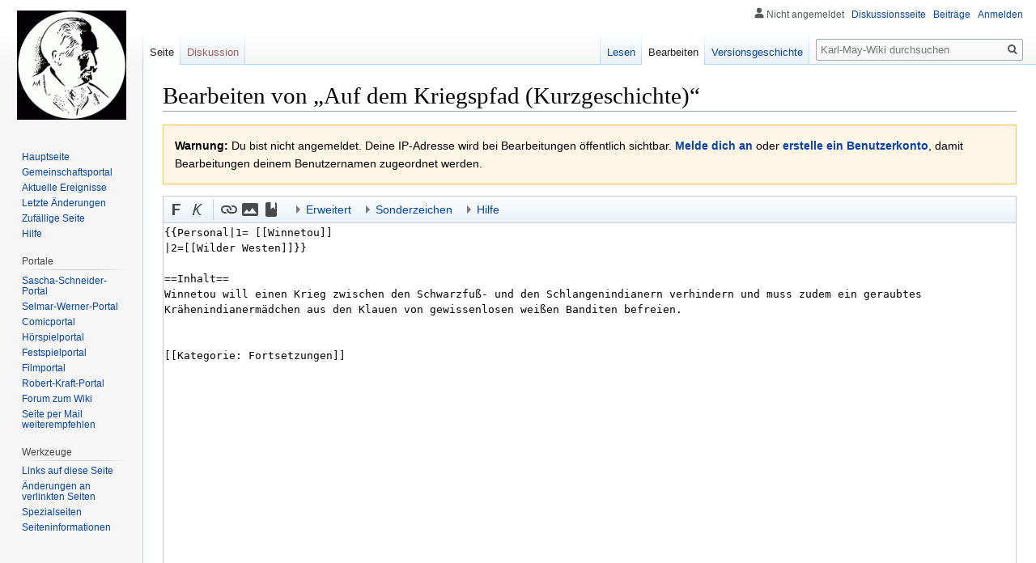

--- FILE ---
content_type: text/html; charset=utf-8
request_url: https://www.google.com/recaptcha/api2/anchor?ar=1&k=6Lfd8lsUAAAAAEBozkFnfESPBPsUB6HygExEAdmG&co=aHR0cHM6Ly93d3cua2FybC1tYXktd2lraS5kZTo0NDM.&hl=de&v=PoyoqOPhxBO7pBk68S4YbpHZ&size=normal&anchor-ms=20000&execute-ms=30000&cb=l3x656t2bfj0
body_size: 49579
content:
<!DOCTYPE HTML><html dir="ltr" lang="de"><head><meta http-equiv="Content-Type" content="text/html; charset=UTF-8">
<meta http-equiv="X-UA-Compatible" content="IE=edge">
<title>reCAPTCHA</title>
<style type="text/css">
/* cyrillic-ext */
@font-face {
  font-family: 'Roboto';
  font-style: normal;
  font-weight: 400;
  font-stretch: 100%;
  src: url(//fonts.gstatic.com/s/roboto/v48/KFO7CnqEu92Fr1ME7kSn66aGLdTylUAMa3GUBHMdazTgWw.woff2) format('woff2');
  unicode-range: U+0460-052F, U+1C80-1C8A, U+20B4, U+2DE0-2DFF, U+A640-A69F, U+FE2E-FE2F;
}
/* cyrillic */
@font-face {
  font-family: 'Roboto';
  font-style: normal;
  font-weight: 400;
  font-stretch: 100%;
  src: url(//fonts.gstatic.com/s/roboto/v48/KFO7CnqEu92Fr1ME7kSn66aGLdTylUAMa3iUBHMdazTgWw.woff2) format('woff2');
  unicode-range: U+0301, U+0400-045F, U+0490-0491, U+04B0-04B1, U+2116;
}
/* greek-ext */
@font-face {
  font-family: 'Roboto';
  font-style: normal;
  font-weight: 400;
  font-stretch: 100%;
  src: url(//fonts.gstatic.com/s/roboto/v48/KFO7CnqEu92Fr1ME7kSn66aGLdTylUAMa3CUBHMdazTgWw.woff2) format('woff2');
  unicode-range: U+1F00-1FFF;
}
/* greek */
@font-face {
  font-family: 'Roboto';
  font-style: normal;
  font-weight: 400;
  font-stretch: 100%;
  src: url(//fonts.gstatic.com/s/roboto/v48/KFO7CnqEu92Fr1ME7kSn66aGLdTylUAMa3-UBHMdazTgWw.woff2) format('woff2');
  unicode-range: U+0370-0377, U+037A-037F, U+0384-038A, U+038C, U+038E-03A1, U+03A3-03FF;
}
/* math */
@font-face {
  font-family: 'Roboto';
  font-style: normal;
  font-weight: 400;
  font-stretch: 100%;
  src: url(//fonts.gstatic.com/s/roboto/v48/KFO7CnqEu92Fr1ME7kSn66aGLdTylUAMawCUBHMdazTgWw.woff2) format('woff2');
  unicode-range: U+0302-0303, U+0305, U+0307-0308, U+0310, U+0312, U+0315, U+031A, U+0326-0327, U+032C, U+032F-0330, U+0332-0333, U+0338, U+033A, U+0346, U+034D, U+0391-03A1, U+03A3-03A9, U+03B1-03C9, U+03D1, U+03D5-03D6, U+03F0-03F1, U+03F4-03F5, U+2016-2017, U+2034-2038, U+203C, U+2040, U+2043, U+2047, U+2050, U+2057, U+205F, U+2070-2071, U+2074-208E, U+2090-209C, U+20D0-20DC, U+20E1, U+20E5-20EF, U+2100-2112, U+2114-2115, U+2117-2121, U+2123-214F, U+2190, U+2192, U+2194-21AE, U+21B0-21E5, U+21F1-21F2, U+21F4-2211, U+2213-2214, U+2216-22FF, U+2308-230B, U+2310, U+2319, U+231C-2321, U+2336-237A, U+237C, U+2395, U+239B-23B7, U+23D0, U+23DC-23E1, U+2474-2475, U+25AF, U+25B3, U+25B7, U+25BD, U+25C1, U+25CA, U+25CC, U+25FB, U+266D-266F, U+27C0-27FF, U+2900-2AFF, U+2B0E-2B11, U+2B30-2B4C, U+2BFE, U+3030, U+FF5B, U+FF5D, U+1D400-1D7FF, U+1EE00-1EEFF;
}
/* symbols */
@font-face {
  font-family: 'Roboto';
  font-style: normal;
  font-weight: 400;
  font-stretch: 100%;
  src: url(//fonts.gstatic.com/s/roboto/v48/KFO7CnqEu92Fr1ME7kSn66aGLdTylUAMaxKUBHMdazTgWw.woff2) format('woff2');
  unicode-range: U+0001-000C, U+000E-001F, U+007F-009F, U+20DD-20E0, U+20E2-20E4, U+2150-218F, U+2190, U+2192, U+2194-2199, U+21AF, U+21E6-21F0, U+21F3, U+2218-2219, U+2299, U+22C4-22C6, U+2300-243F, U+2440-244A, U+2460-24FF, U+25A0-27BF, U+2800-28FF, U+2921-2922, U+2981, U+29BF, U+29EB, U+2B00-2BFF, U+4DC0-4DFF, U+FFF9-FFFB, U+10140-1018E, U+10190-1019C, U+101A0, U+101D0-101FD, U+102E0-102FB, U+10E60-10E7E, U+1D2C0-1D2D3, U+1D2E0-1D37F, U+1F000-1F0FF, U+1F100-1F1AD, U+1F1E6-1F1FF, U+1F30D-1F30F, U+1F315, U+1F31C, U+1F31E, U+1F320-1F32C, U+1F336, U+1F378, U+1F37D, U+1F382, U+1F393-1F39F, U+1F3A7-1F3A8, U+1F3AC-1F3AF, U+1F3C2, U+1F3C4-1F3C6, U+1F3CA-1F3CE, U+1F3D4-1F3E0, U+1F3ED, U+1F3F1-1F3F3, U+1F3F5-1F3F7, U+1F408, U+1F415, U+1F41F, U+1F426, U+1F43F, U+1F441-1F442, U+1F444, U+1F446-1F449, U+1F44C-1F44E, U+1F453, U+1F46A, U+1F47D, U+1F4A3, U+1F4B0, U+1F4B3, U+1F4B9, U+1F4BB, U+1F4BF, U+1F4C8-1F4CB, U+1F4D6, U+1F4DA, U+1F4DF, U+1F4E3-1F4E6, U+1F4EA-1F4ED, U+1F4F7, U+1F4F9-1F4FB, U+1F4FD-1F4FE, U+1F503, U+1F507-1F50B, U+1F50D, U+1F512-1F513, U+1F53E-1F54A, U+1F54F-1F5FA, U+1F610, U+1F650-1F67F, U+1F687, U+1F68D, U+1F691, U+1F694, U+1F698, U+1F6AD, U+1F6B2, U+1F6B9-1F6BA, U+1F6BC, U+1F6C6-1F6CF, U+1F6D3-1F6D7, U+1F6E0-1F6EA, U+1F6F0-1F6F3, U+1F6F7-1F6FC, U+1F700-1F7FF, U+1F800-1F80B, U+1F810-1F847, U+1F850-1F859, U+1F860-1F887, U+1F890-1F8AD, U+1F8B0-1F8BB, U+1F8C0-1F8C1, U+1F900-1F90B, U+1F93B, U+1F946, U+1F984, U+1F996, U+1F9E9, U+1FA00-1FA6F, U+1FA70-1FA7C, U+1FA80-1FA89, U+1FA8F-1FAC6, U+1FACE-1FADC, U+1FADF-1FAE9, U+1FAF0-1FAF8, U+1FB00-1FBFF;
}
/* vietnamese */
@font-face {
  font-family: 'Roboto';
  font-style: normal;
  font-weight: 400;
  font-stretch: 100%;
  src: url(//fonts.gstatic.com/s/roboto/v48/KFO7CnqEu92Fr1ME7kSn66aGLdTylUAMa3OUBHMdazTgWw.woff2) format('woff2');
  unicode-range: U+0102-0103, U+0110-0111, U+0128-0129, U+0168-0169, U+01A0-01A1, U+01AF-01B0, U+0300-0301, U+0303-0304, U+0308-0309, U+0323, U+0329, U+1EA0-1EF9, U+20AB;
}
/* latin-ext */
@font-face {
  font-family: 'Roboto';
  font-style: normal;
  font-weight: 400;
  font-stretch: 100%;
  src: url(//fonts.gstatic.com/s/roboto/v48/KFO7CnqEu92Fr1ME7kSn66aGLdTylUAMa3KUBHMdazTgWw.woff2) format('woff2');
  unicode-range: U+0100-02BA, U+02BD-02C5, U+02C7-02CC, U+02CE-02D7, U+02DD-02FF, U+0304, U+0308, U+0329, U+1D00-1DBF, U+1E00-1E9F, U+1EF2-1EFF, U+2020, U+20A0-20AB, U+20AD-20C0, U+2113, U+2C60-2C7F, U+A720-A7FF;
}
/* latin */
@font-face {
  font-family: 'Roboto';
  font-style: normal;
  font-weight: 400;
  font-stretch: 100%;
  src: url(//fonts.gstatic.com/s/roboto/v48/KFO7CnqEu92Fr1ME7kSn66aGLdTylUAMa3yUBHMdazQ.woff2) format('woff2');
  unicode-range: U+0000-00FF, U+0131, U+0152-0153, U+02BB-02BC, U+02C6, U+02DA, U+02DC, U+0304, U+0308, U+0329, U+2000-206F, U+20AC, U+2122, U+2191, U+2193, U+2212, U+2215, U+FEFF, U+FFFD;
}
/* cyrillic-ext */
@font-face {
  font-family: 'Roboto';
  font-style: normal;
  font-weight: 500;
  font-stretch: 100%;
  src: url(//fonts.gstatic.com/s/roboto/v48/KFO7CnqEu92Fr1ME7kSn66aGLdTylUAMa3GUBHMdazTgWw.woff2) format('woff2');
  unicode-range: U+0460-052F, U+1C80-1C8A, U+20B4, U+2DE0-2DFF, U+A640-A69F, U+FE2E-FE2F;
}
/* cyrillic */
@font-face {
  font-family: 'Roboto';
  font-style: normal;
  font-weight: 500;
  font-stretch: 100%;
  src: url(//fonts.gstatic.com/s/roboto/v48/KFO7CnqEu92Fr1ME7kSn66aGLdTylUAMa3iUBHMdazTgWw.woff2) format('woff2');
  unicode-range: U+0301, U+0400-045F, U+0490-0491, U+04B0-04B1, U+2116;
}
/* greek-ext */
@font-face {
  font-family: 'Roboto';
  font-style: normal;
  font-weight: 500;
  font-stretch: 100%;
  src: url(//fonts.gstatic.com/s/roboto/v48/KFO7CnqEu92Fr1ME7kSn66aGLdTylUAMa3CUBHMdazTgWw.woff2) format('woff2');
  unicode-range: U+1F00-1FFF;
}
/* greek */
@font-face {
  font-family: 'Roboto';
  font-style: normal;
  font-weight: 500;
  font-stretch: 100%;
  src: url(//fonts.gstatic.com/s/roboto/v48/KFO7CnqEu92Fr1ME7kSn66aGLdTylUAMa3-UBHMdazTgWw.woff2) format('woff2');
  unicode-range: U+0370-0377, U+037A-037F, U+0384-038A, U+038C, U+038E-03A1, U+03A3-03FF;
}
/* math */
@font-face {
  font-family: 'Roboto';
  font-style: normal;
  font-weight: 500;
  font-stretch: 100%;
  src: url(//fonts.gstatic.com/s/roboto/v48/KFO7CnqEu92Fr1ME7kSn66aGLdTylUAMawCUBHMdazTgWw.woff2) format('woff2');
  unicode-range: U+0302-0303, U+0305, U+0307-0308, U+0310, U+0312, U+0315, U+031A, U+0326-0327, U+032C, U+032F-0330, U+0332-0333, U+0338, U+033A, U+0346, U+034D, U+0391-03A1, U+03A3-03A9, U+03B1-03C9, U+03D1, U+03D5-03D6, U+03F0-03F1, U+03F4-03F5, U+2016-2017, U+2034-2038, U+203C, U+2040, U+2043, U+2047, U+2050, U+2057, U+205F, U+2070-2071, U+2074-208E, U+2090-209C, U+20D0-20DC, U+20E1, U+20E5-20EF, U+2100-2112, U+2114-2115, U+2117-2121, U+2123-214F, U+2190, U+2192, U+2194-21AE, U+21B0-21E5, U+21F1-21F2, U+21F4-2211, U+2213-2214, U+2216-22FF, U+2308-230B, U+2310, U+2319, U+231C-2321, U+2336-237A, U+237C, U+2395, U+239B-23B7, U+23D0, U+23DC-23E1, U+2474-2475, U+25AF, U+25B3, U+25B7, U+25BD, U+25C1, U+25CA, U+25CC, U+25FB, U+266D-266F, U+27C0-27FF, U+2900-2AFF, U+2B0E-2B11, U+2B30-2B4C, U+2BFE, U+3030, U+FF5B, U+FF5D, U+1D400-1D7FF, U+1EE00-1EEFF;
}
/* symbols */
@font-face {
  font-family: 'Roboto';
  font-style: normal;
  font-weight: 500;
  font-stretch: 100%;
  src: url(//fonts.gstatic.com/s/roboto/v48/KFO7CnqEu92Fr1ME7kSn66aGLdTylUAMaxKUBHMdazTgWw.woff2) format('woff2');
  unicode-range: U+0001-000C, U+000E-001F, U+007F-009F, U+20DD-20E0, U+20E2-20E4, U+2150-218F, U+2190, U+2192, U+2194-2199, U+21AF, U+21E6-21F0, U+21F3, U+2218-2219, U+2299, U+22C4-22C6, U+2300-243F, U+2440-244A, U+2460-24FF, U+25A0-27BF, U+2800-28FF, U+2921-2922, U+2981, U+29BF, U+29EB, U+2B00-2BFF, U+4DC0-4DFF, U+FFF9-FFFB, U+10140-1018E, U+10190-1019C, U+101A0, U+101D0-101FD, U+102E0-102FB, U+10E60-10E7E, U+1D2C0-1D2D3, U+1D2E0-1D37F, U+1F000-1F0FF, U+1F100-1F1AD, U+1F1E6-1F1FF, U+1F30D-1F30F, U+1F315, U+1F31C, U+1F31E, U+1F320-1F32C, U+1F336, U+1F378, U+1F37D, U+1F382, U+1F393-1F39F, U+1F3A7-1F3A8, U+1F3AC-1F3AF, U+1F3C2, U+1F3C4-1F3C6, U+1F3CA-1F3CE, U+1F3D4-1F3E0, U+1F3ED, U+1F3F1-1F3F3, U+1F3F5-1F3F7, U+1F408, U+1F415, U+1F41F, U+1F426, U+1F43F, U+1F441-1F442, U+1F444, U+1F446-1F449, U+1F44C-1F44E, U+1F453, U+1F46A, U+1F47D, U+1F4A3, U+1F4B0, U+1F4B3, U+1F4B9, U+1F4BB, U+1F4BF, U+1F4C8-1F4CB, U+1F4D6, U+1F4DA, U+1F4DF, U+1F4E3-1F4E6, U+1F4EA-1F4ED, U+1F4F7, U+1F4F9-1F4FB, U+1F4FD-1F4FE, U+1F503, U+1F507-1F50B, U+1F50D, U+1F512-1F513, U+1F53E-1F54A, U+1F54F-1F5FA, U+1F610, U+1F650-1F67F, U+1F687, U+1F68D, U+1F691, U+1F694, U+1F698, U+1F6AD, U+1F6B2, U+1F6B9-1F6BA, U+1F6BC, U+1F6C6-1F6CF, U+1F6D3-1F6D7, U+1F6E0-1F6EA, U+1F6F0-1F6F3, U+1F6F7-1F6FC, U+1F700-1F7FF, U+1F800-1F80B, U+1F810-1F847, U+1F850-1F859, U+1F860-1F887, U+1F890-1F8AD, U+1F8B0-1F8BB, U+1F8C0-1F8C1, U+1F900-1F90B, U+1F93B, U+1F946, U+1F984, U+1F996, U+1F9E9, U+1FA00-1FA6F, U+1FA70-1FA7C, U+1FA80-1FA89, U+1FA8F-1FAC6, U+1FACE-1FADC, U+1FADF-1FAE9, U+1FAF0-1FAF8, U+1FB00-1FBFF;
}
/* vietnamese */
@font-face {
  font-family: 'Roboto';
  font-style: normal;
  font-weight: 500;
  font-stretch: 100%;
  src: url(//fonts.gstatic.com/s/roboto/v48/KFO7CnqEu92Fr1ME7kSn66aGLdTylUAMa3OUBHMdazTgWw.woff2) format('woff2');
  unicode-range: U+0102-0103, U+0110-0111, U+0128-0129, U+0168-0169, U+01A0-01A1, U+01AF-01B0, U+0300-0301, U+0303-0304, U+0308-0309, U+0323, U+0329, U+1EA0-1EF9, U+20AB;
}
/* latin-ext */
@font-face {
  font-family: 'Roboto';
  font-style: normal;
  font-weight: 500;
  font-stretch: 100%;
  src: url(//fonts.gstatic.com/s/roboto/v48/KFO7CnqEu92Fr1ME7kSn66aGLdTylUAMa3KUBHMdazTgWw.woff2) format('woff2');
  unicode-range: U+0100-02BA, U+02BD-02C5, U+02C7-02CC, U+02CE-02D7, U+02DD-02FF, U+0304, U+0308, U+0329, U+1D00-1DBF, U+1E00-1E9F, U+1EF2-1EFF, U+2020, U+20A0-20AB, U+20AD-20C0, U+2113, U+2C60-2C7F, U+A720-A7FF;
}
/* latin */
@font-face {
  font-family: 'Roboto';
  font-style: normal;
  font-weight: 500;
  font-stretch: 100%;
  src: url(//fonts.gstatic.com/s/roboto/v48/KFO7CnqEu92Fr1ME7kSn66aGLdTylUAMa3yUBHMdazQ.woff2) format('woff2');
  unicode-range: U+0000-00FF, U+0131, U+0152-0153, U+02BB-02BC, U+02C6, U+02DA, U+02DC, U+0304, U+0308, U+0329, U+2000-206F, U+20AC, U+2122, U+2191, U+2193, U+2212, U+2215, U+FEFF, U+FFFD;
}
/* cyrillic-ext */
@font-face {
  font-family: 'Roboto';
  font-style: normal;
  font-weight: 900;
  font-stretch: 100%;
  src: url(//fonts.gstatic.com/s/roboto/v48/KFO7CnqEu92Fr1ME7kSn66aGLdTylUAMa3GUBHMdazTgWw.woff2) format('woff2');
  unicode-range: U+0460-052F, U+1C80-1C8A, U+20B4, U+2DE0-2DFF, U+A640-A69F, U+FE2E-FE2F;
}
/* cyrillic */
@font-face {
  font-family: 'Roboto';
  font-style: normal;
  font-weight: 900;
  font-stretch: 100%;
  src: url(//fonts.gstatic.com/s/roboto/v48/KFO7CnqEu92Fr1ME7kSn66aGLdTylUAMa3iUBHMdazTgWw.woff2) format('woff2');
  unicode-range: U+0301, U+0400-045F, U+0490-0491, U+04B0-04B1, U+2116;
}
/* greek-ext */
@font-face {
  font-family: 'Roboto';
  font-style: normal;
  font-weight: 900;
  font-stretch: 100%;
  src: url(//fonts.gstatic.com/s/roboto/v48/KFO7CnqEu92Fr1ME7kSn66aGLdTylUAMa3CUBHMdazTgWw.woff2) format('woff2');
  unicode-range: U+1F00-1FFF;
}
/* greek */
@font-face {
  font-family: 'Roboto';
  font-style: normal;
  font-weight: 900;
  font-stretch: 100%;
  src: url(//fonts.gstatic.com/s/roboto/v48/KFO7CnqEu92Fr1ME7kSn66aGLdTylUAMa3-UBHMdazTgWw.woff2) format('woff2');
  unicode-range: U+0370-0377, U+037A-037F, U+0384-038A, U+038C, U+038E-03A1, U+03A3-03FF;
}
/* math */
@font-face {
  font-family: 'Roboto';
  font-style: normal;
  font-weight: 900;
  font-stretch: 100%;
  src: url(//fonts.gstatic.com/s/roboto/v48/KFO7CnqEu92Fr1ME7kSn66aGLdTylUAMawCUBHMdazTgWw.woff2) format('woff2');
  unicode-range: U+0302-0303, U+0305, U+0307-0308, U+0310, U+0312, U+0315, U+031A, U+0326-0327, U+032C, U+032F-0330, U+0332-0333, U+0338, U+033A, U+0346, U+034D, U+0391-03A1, U+03A3-03A9, U+03B1-03C9, U+03D1, U+03D5-03D6, U+03F0-03F1, U+03F4-03F5, U+2016-2017, U+2034-2038, U+203C, U+2040, U+2043, U+2047, U+2050, U+2057, U+205F, U+2070-2071, U+2074-208E, U+2090-209C, U+20D0-20DC, U+20E1, U+20E5-20EF, U+2100-2112, U+2114-2115, U+2117-2121, U+2123-214F, U+2190, U+2192, U+2194-21AE, U+21B0-21E5, U+21F1-21F2, U+21F4-2211, U+2213-2214, U+2216-22FF, U+2308-230B, U+2310, U+2319, U+231C-2321, U+2336-237A, U+237C, U+2395, U+239B-23B7, U+23D0, U+23DC-23E1, U+2474-2475, U+25AF, U+25B3, U+25B7, U+25BD, U+25C1, U+25CA, U+25CC, U+25FB, U+266D-266F, U+27C0-27FF, U+2900-2AFF, U+2B0E-2B11, U+2B30-2B4C, U+2BFE, U+3030, U+FF5B, U+FF5D, U+1D400-1D7FF, U+1EE00-1EEFF;
}
/* symbols */
@font-face {
  font-family: 'Roboto';
  font-style: normal;
  font-weight: 900;
  font-stretch: 100%;
  src: url(//fonts.gstatic.com/s/roboto/v48/KFO7CnqEu92Fr1ME7kSn66aGLdTylUAMaxKUBHMdazTgWw.woff2) format('woff2');
  unicode-range: U+0001-000C, U+000E-001F, U+007F-009F, U+20DD-20E0, U+20E2-20E4, U+2150-218F, U+2190, U+2192, U+2194-2199, U+21AF, U+21E6-21F0, U+21F3, U+2218-2219, U+2299, U+22C4-22C6, U+2300-243F, U+2440-244A, U+2460-24FF, U+25A0-27BF, U+2800-28FF, U+2921-2922, U+2981, U+29BF, U+29EB, U+2B00-2BFF, U+4DC0-4DFF, U+FFF9-FFFB, U+10140-1018E, U+10190-1019C, U+101A0, U+101D0-101FD, U+102E0-102FB, U+10E60-10E7E, U+1D2C0-1D2D3, U+1D2E0-1D37F, U+1F000-1F0FF, U+1F100-1F1AD, U+1F1E6-1F1FF, U+1F30D-1F30F, U+1F315, U+1F31C, U+1F31E, U+1F320-1F32C, U+1F336, U+1F378, U+1F37D, U+1F382, U+1F393-1F39F, U+1F3A7-1F3A8, U+1F3AC-1F3AF, U+1F3C2, U+1F3C4-1F3C6, U+1F3CA-1F3CE, U+1F3D4-1F3E0, U+1F3ED, U+1F3F1-1F3F3, U+1F3F5-1F3F7, U+1F408, U+1F415, U+1F41F, U+1F426, U+1F43F, U+1F441-1F442, U+1F444, U+1F446-1F449, U+1F44C-1F44E, U+1F453, U+1F46A, U+1F47D, U+1F4A3, U+1F4B0, U+1F4B3, U+1F4B9, U+1F4BB, U+1F4BF, U+1F4C8-1F4CB, U+1F4D6, U+1F4DA, U+1F4DF, U+1F4E3-1F4E6, U+1F4EA-1F4ED, U+1F4F7, U+1F4F9-1F4FB, U+1F4FD-1F4FE, U+1F503, U+1F507-1F50B, U+1F50D, U+1F512-1F513, U+1F53E-1F54A, U+1F54F-1F5FA, U+1F610, U+1F650-1F67F, U+1F687, U+1F68D, U+1F691, U+1F694, U+1F698, U+1F6AD, U+1F6B2, U+1F6B9-1F6BA, U+1F6BC, U+1F6C6-1F6CF, U+1F6D3-1F6D7, U+1F6E0-1F6EA, U+1F6F0-1F6F3, U+1F6F7-1F6FC, U+1F700-1F7FF, U+1F800-1F80B, U+1F810-1F847, U+1F850-1F859, U+1F860-1F887, U+1F890-1F8AD, U+1F8B0-1F8BB, U+1F8C0-1F8C1, U+1F900-1F90B, U+1F93B, U+1F946, U+1F984, U+1F996, U+1F9E9, U+1FA00-1FA6F, U+1FA70-1FA7C, U+1FA80-1FA89, U+1FA8F-1FAC6, U+1FACE-1FADC, U+1FADF-1FAE9, U+1FAF0-1FAF8, U+1FB00-1FBFF;
}
/* vietnamese */
@font-face {
  font-family: 'Roboto';
  font-style: normal;
  font-weight: 900;
  font-stretch: 100%;
  src: url(//fonts.gstatic.com/s/roboto/v48/KFO7CnqEu92Fr1ME7kSn66aGLdTylUAMa3OUBHMdazTgWw.woff2) format('woff2');
  unicode-range: U+0102-0103, U+0110-0111, U+0128-0129, U+0168-0169, U+01A0-01A1, U+01AF-01B0, U+0300-0301, U+0303-0304, U+0308-0309, U+0323, U+0329, U+1EA0-1EF9, U+20AB;
}
/* latin-ext */
@font-face {
  font-family: 'Roboto';
  font-style: normal;
  font-weight: 900;
  font-stretch: 100%;
  src: url(//fonts.gstatic.com/s/roboto/v48/KFO7CnqEu92Fr1ME7kSn66aGLdTylUAMa3KUBHMdazTgWw.woff2) format('woff2');
  unicode-range: U+0100-02BA, U+02BD-02C5, U+02C7-02CC, U+02CE-02D7, U+02DD-02FF, U+0304, U+0308, U+0329, U+1D00-1DBF, U+1E00-1E9F, U+1EF2-1EFF, U+2020, U+20A0-20AB, U+20AD-20C0, U+2113, U+2C60-2C7F, U+A720-A7FF;
}
/* latin */
@font-face {
  font-family: 'Roboto';
  font-style: normal;
  font-weight: 900;
  font-stretch: 100%;
  src: url(//fonts.gstatic.com/s/roboto/v48/KFO7CnqEu92Fr1ME7kSn66aGLdTylUAMa3yUBHMdazQ.woff2) format('woff2');
  unicode-range: U+0000-00FF, U+0131, U+0152-0153, U+02BB-02BC, U+02C6, U+02DA, U+02DC, U+0304, U+0308, U+0329, U+2000-206F, U+20AC, U+2122, U+2191, U+2193, U+2212, U+2215, U+FEFF, U+FFFD;
}

</style>
<link rel="stylesheet" type="text/css" href="https://www.gstatic.com/recaptcha/releases/PoyoqOPhxBO7pBk68S4YbpHZ/styles__ltr.css">
<script nonce="4BGIGBIW8u-lpJZyg2YATw" type="text/javascript">window['__recaptcha_api'] = 'https://www.google.com/recaptcha/api2/';</script>
<script type="text/javascript" src="https://www.gstatic.com/recaptcha/releases/PoyoqOPhxBO7pBk68S4YbpHZ/recaptcha__de.js" nonce="4BGIGBIW8u-lpJZyg2YATw">
      
    </script></head>
<body><div id="rc-anchor-alert" class="rc-anchor-alert"></div>
<input type="hidden" id="recaptcha-token" value="[base64]">
<script type="text/javascript" nonce="4BGIGBIW8u-lpJZyg2YATw">
      recaptcha.anchor.Main.init("[\x22ainput\x22,[\x22bgdata\x22,\x22\x22,\[base64]/[base64]/[base64]/ZyhXLGgpOnEoW04sMjEsbF0sVywwKSxoKSxmYWxzZSxmYWxzZSl9Y2F0Y2goayl7RygzNTgsVyk/[base64]/[base64]/[base64]/[base64]/[base64]/[base64]/[base64]/bmV3IEJbT10oRFswXSk6dz09Mj9uZXcgQltPXShEWzBdLERbMV0pOnc9PTM/bmV3IEJbT10oRFswXSxEWzFdLERbMl0pOnc9PTQ/[base64]/[base64]/[base64]/[base64]/[base64]\\u003d\x22,\[base64]\x22,\x22w79Gw605d8KswovDuh3DiEU0YnNbwrTCmDrDgiXClA1pwqHCmwLCrUsLw40/[base64]/w59Rwq/DqMOzwq8uw7/Cs8KPw4TCjyLDsWp+UsO/[base64]/DlEnCqlrDnmjDu8KBwqM1woTClMODwr1ZRwxTCsOGXlcHwr/CuxF5SAthSMOQScOuwp/DgDwtwpHDvjh6w6rDu8O3wptVwojCjHTCi0PCjMK3QcK3AcOPw7oFwpZrwqXCrcO5e1BRXSPChcKPw45Cw53CiQItw7F3GsKGwrDDo8KyAMK1wpLDp8K/[base64]/Ch3nCo0zCt0bCnMOIRsO7VMKVLEvDgsKOw6vCncO3fcO7w6HDm8OKAMKJPMKQF8OWw6VzUsOaPMOKwr/Ci8K7wpAAwrFlwowmw4c/w5jDssKdw7bCpMKWWgMCBhlsRBVuwqUnwrrDrsONw5/CglvCjcOcUC0bwr17NmkKwpxKaGbDhCnCjw0Cwohaw5suwoNUw6Q9wrrDsSZ1fMObw5bDnRk5wpPCrWPDu8KCfMOhw73DtMK/woDDvMOgw5/DlTjCmnJLw7XCl3VdMcOMw6wEwqPCiA7ClsKEfcK4wpjDm8KmLMKDwqBWOwTDnMOSCwV0BFAhAlJYL3LDqsOtY2gJwr5JwpgwPiR7woHDpsOpYXJaVMKSP0ZLUz4IYMORQMO6I8KkJ8KDwpwrw4R/woVJw7obw7cQfCoYM0JSwqY/bRrDk8K/w459wrjCuGrDjA/[base64]/[base64]/DmiHDnxbCsjjCr8K9w7JFwqHCg8KxwovCiSExZ8OMwoDCkcKkwpIbc2PDrcOuwrQ2XMKhw7/Cv8Ojw6XDtcKVw7HDmArCm8Kxwo5Bw4hSw5hKAcO6DsKqwrVnB8Khw6TCtcKww4E1RTUlWivDkXPClmDDoGvCvHgkQ8KubsO4AMKySAVuw78TDRbCiQbCvcOdHsK4w57Clkp0wr93JMOVMcKIwrh+dsK7TcKeNxZ/w7J2cQJGesOrw7fDqjzClhtSw5/DtsKeSsOkw5TDqj7Cj8KKVMOASzNUGsKgQTR5wocNwpQOw6RYw6gzw7VaRMORwoIHw5rDtMO+wpggwpTDl2Iic8KVTMOjDcK6w7/Dn3IHTsKaGsKiVlzCg3PDj3HDkX1/bX3Clz0Zw4TDv2XChkpOZ8OAw4rDmcOVw53CiThdLsOzPhU/w4Fqw7nDsQ3CnMKTw7cew7fDssOGScOULMKkZcKaRsOCwp0iQcOvLC0gcMKQw4HCsMOdwpDChcKmw7HCr8OyOhpEDEHCr8OxP1NlXzQBcQF3w4fCqsKmPwTCmcOQG1HCtmF8wo0uw73Cg8Krw5lzI8OZwpEkcDrCu8O7w6deehvDrz5dw5XCk8OVw4/CnC3Ck1XDp8Kawps4wrs6fjoyw6nCmCfCksKwwrpuw7rCv8KybMOvwq1AwoATwqPDiV3DsMOnFkbDoMO+w4zDt8OMf8KOw4FIwrEcQRs/Pz9mAm/DpVJhwoECw5DDisKAw6/DhsOgAcOXwrELT8KdUsKgw4nCj2JIISTCvSfDhR3DlsKXw6/DrMOdwpRFw7AFUCDDkiPDpV3CoCPDmcO5w7dLEcK4wpNoR8KfFsOsWcOHw7HCgMOjw7J/wqYUw4DDnQ1sw7oHwqjCkDVmQ8KwfcOXw53CjsO3ZhtkwprDuBkQWw9jYCfDocKxC8K9cgQYYsOFZMKtwr/DjcOXw6jDncKiaHDDmMOzXsOow4PDo8OYZAPDmxciw7DDqsK5QjbCscOFwobDhl3ClsO4JsOqV8KrTcKkw5rDnMOsYMOOwqJHw7x+IMOGw6pLwpssQW81wqBBw4jCicOPwo1zw5/CpsO1wpoCwoPDuyLCkcOaw43DrE4vTMK2w73Do0BOw6R9VsKqwqQ/HsK9UBtrw59FQcOzKUtawqUUwrtewpMCMB5THkXDgsO9Y1/CrkgTwrrDqcKXw7/CqGXDrkHDmsKiw48Bwp7DilVXX8Oqw4sMwoXCtwrDt0fDgMKow6fDnEjCscOmwoHDqDHDiMOlwpPCtcKJwr7DhlsHdsOvw6w6w5XCusOqWkrCsMOvSGPDli/[base64]/Ck8KsU3pFAXtFZnxvw6HDln4uEFk1Tn7CgTfDvAjCqVUwwqzCpxsXw5XCkwfCv8OHwr46fAkxMsKoJGHDl8K5wokpZB/CjE4Cw7rDjcKtVcO7ARDDui5Pw4kiwqV9J8OvfMKJw4DDjcOlw4Z3F3EHQ1rDiELDqX/Dq8Ojw6skTsKiwp/Cr3YoNlbDsFvCmcKHw7HDom4aw6XChMKHYMOfLU0Lw6vCj3pbwqBwbcOfwoXCsnXCkcKRwplkGcOcw47CgSHDhyjDjsKnKCo5wrgSNm9/RsKBwpELHCLDg8O1woQ+w5bDg8KHHCopwrlKwq7Dv8ONUA9UXMOUHG01w7s0w6/DlQ4jFsK7wr0QL18CHyhAYWc8w6FiPsOTEsOKXwXCgsOLUFDDvFrCrsKSecKNMFMrO8O7w6xgPcOpfzLCnsODFsKvwoBbwrU3XlzDu8OcT8KlEV7CvMKqw7ANw4wiw6HCo8ONw5FYY203WMKpw4cVG8KvwpsdwpgIw4lLeMKlA2DCnMKafMK/SsOEZwfDo8OFw4fCi8O8Tgtlw4zDgnkrCCrCrWzDiCgqw4PDuybCrQl0cXHCi1lYw4PDq8OMwoTCtTQ4w4rCqMOVwoXCtH4zK8Ksw7hNwrFMa8KdBAbCtcO9OMKMBhjCuMKMwoQWwqMvD8KtwpHCgzgWw6vDsMKWHn/CjUdgw5UVwrbDm8Ofw7Brwo/DlGVXw4MUw75OZEzCo8K+EsOSN8OgEMK4fsK2fl5/bjMCTW7CgcOlw5PCsFhHwr9gwqvDp8Ofa8KnwpLCrihAwrR9USPDvwjDrj0dw7QKLBLDrQFQwp0Vw71OKcKKYXJ0w4w0esOUDUQrw5BCw7PCnmA/w5Jww7pKw6nDjW5SIzZEDcKsGsKoM8OrX2gMXMO+wq/[base64]/DswM6wr0twr5yLsO+w5x7I3HDp8Klw4lhGiQRMMKqw6bDqEBWKhnDjzjCkMOswpluw4bDnT3DpsOzecOsw7TChcOJw5gHw7R8w5nCn8O3wr9mwqs0w7XCgcOqBcOMdsKAZ1M1CcOpw4zCtMORacKBw5nClUTDksKUQgvCgMO7EjlCwpBVR8OfV8O/I8O0OMK1wo7DvAxZwo1Fw74RwqcTw7bCnMKQwrfDvF/[base64]/CtcKCaQLCn1PDrjoFwqnCmiZPFsK7FRtVOERiwq7Ck8KQCkt5cRfCj8KLwoBUw5TCm8K+dMOXX8Khw6fCjBlfZHLDhR0/woMfw5zDtMOoeD5ZwpPDgEJrw73DssO4M8K2YMOadwRyw5DDrDrCigbCjVpvRcKaw71LZQUKwoR0TmzCvCs2bsKSwrDCkxV0w5PCshLCqcOrwrDDjhjDl8KJBMOWw77CmzDCkcOcwrjCrx/DojFaw400wpUTY17CtcKuwr7DosOXY8O0JgPCqsOFXyQ8w7AAYBXCjBjCtXJON8OkaUnDj2TClsKiwqjCs8K/WWZswrLDnMKowoYtwrluw4HDpAzCi8KTw4R9w7hOw691wpNAFcKdLGfDnsOXwofDo8OLEsK5w5vDqUcAWMOmaDXDh1xjCcKDKcK6w6FSZi9dwrMvw5nCmcOoQiLDgcKQF8KhMcOkw4PDnjV5dMOtw6pVEW/[base64]/DlcOIHEsTwqDCoMK/wpd3VMKJw4c3w4ggwq4yCwhxacKgwpRdwoDDgHPCtcKSJyjDtW7Di8K7wqgWZRdvbB/CocOCWMKiXcKeCMOnw54nw6bDicOyAMKIwq1VHMOPOmvDiSAawqnCn8Oew41JwpzDvMKuw6ISJsKLa8KwSMKxdsOvAB3CgANdwqEcwqTDigBJwrbCrMKFw77DtxZQCMODw5dcYhg0w4tPwrlPAcKhM8OVw4zDoAZqRsKSWkjCsDYtw5FdR2/Cm8Kvw44nwrXDp8ONBFk5w7ZcbR1qwptAIsOiw4VwbsOcwpjDtlt4w4DCs8Kmw6cVJA84MsKaCilWw4JlGsK3worCpsKqw4NJwqLDrWgzwrdywp5/VTg+ZsO8BknDiTzCvMOqwoY8woBgwo5XQl4lA8K3BSvCkMKLUcKvOU1bbA/[base64]/[base64]/[base64]/Cn8KQFcKoSEDDu8OgOizDkWVKN8KwwrnCmsOjSsKPNMKPwpDCjWHCvxrDrjrCmjvCnsO/GC0Iw61Cw5/DvsKECVrDiFDDii0Bw7fClMKvb8KSwpEpwqAgwqLCmsKPT8OMCR/[base64]/DusKzehDCqcKcPQU+wr19VsOGw4rCsHvCnArCmnbDnsKywqHCi8OdYsKmEkvDr35tw79tYcKgwr4fwqhQEcOaXUHDg8KZX8Oaw5/DuMKCAHJDMsOiwqLDiF4vwpDChUvDmsOpOMOSSSjDvgfDkxrCgsOadETDkAYZwqRdJxl2YcOlwrg5E8KOwqfCnlDCi3HDlsK4w73Duy1Xw77DiTlSMMOxwrzDlDPCq2dfwp/ClUEBworCs8KkacOoQsKqw63CjXM9XXDDp2Rxwpd2OynDjws2woPClMKhJksVwo5bwphTwok6w7Y4BMOAesOow7Anw6ccHE3DvFV9OMOBwo/[base64]/CqWfCoBRiO8KQa8KQGG/CssKIfioCN8ODTT8MLjDDg8KOwpPDo2fCjcK7w6xQwoM6wpgNw5UzYGnDmcOZI8KVTMO8FMOqHcKXwpd/w6RkXQUPdEpuw7rDjnjDgn5uwqzCrcOpZH0HPDjDvsK1HylYP8K6CBXCuMKEBS5UwqRjw7fCmsKZaXHCvG/[base64]/[base64]/CmirCicKzVgPDpSTDujDChyjDgxfDhhrCoQ3DncOuEsKIGEbDh8O5TVNSIxRBShjCmmE3Wg1RccKZw5TDocKTYcOwY8KeFsK/ahMof3JiwpTCu8OpImw/w4vDs3fCi8OMw73DhmvCkEIzw5JmwqgLcsKtw5zDu1AuwpbDsD3CmcKMCsOLw7dlPMOzTg5NK8Kjw6hAwqvDgR3DusODw4DDk8K/woYAw5vCsA/DtcKCG8KAw6bCrcKPwrHCgm3CoF1EN2HCkzEOw4YZw7nCuRHCjMKkwpDDjBgCKcKjw6LDiMK2KsO5wqkFw7vCr8OUwrTDrMO8wrLDrMOiHgIpbWcaw5dNCsOjasKybQlAfCdQw6TDt8O7wpVewojDmR8Mwr8Ywo/Csg/[base64]/DtsOiw7jCr8KAWC/CvwfCoMKdPcO6wr1kRzDDiF/Dum0eMcOnwrZ3SsKXPQ/Cn1/DlR5Bw698AhLDk8Kfwpc6wr/DgB3DlH5CJAN5B8K3Wigdw5VkM8KFw5Ziwp5nZj4Fw7kkw7fDr8O9NcO0w4rCtgzDgFUATnTDhcKVAD1sw67CtSPCrMKPwoEPUinDt8O8KTzCosO1AnImcMK5QsORw6JJY3zDr8Oyw6zDnQbCs8OTTsKocsK7WMOmbwsoCMKHwrHDkFsxwogFBU3DqB/DsSvChcOnDxU/w4XDoMOqwovCisOuwpMDwrQTw6cPw6lhwr9EwrrDkMKIw4pBwplmZWjCm8K0wpwewoZvw4BsNMOGLsK5w67CtMOOw645NAjDo8Oxw5/Ch1jDlsKJw5PCvMOKwpkSSMONRcKIZsO5RMKmw7IzbcOaSAREwobDqDwbw7xuw7DDvSfDisOqfcOaKTLDscOFw7TDkA5GwpoSGDwJw6c2XcK0PMOvw5BKGgNywqFgPh3Cu1M/TcOVQUsSd8K+w43CnDJKZsKDT8KpVsO6BBLDhXfDpcO9wqzChsK+wq/DksOzb8Kkwr8PbMKLw7BnwpvCtCIZwqhSw7LDhw7DliUjN8OKD8KOfwt3wpMoTcKqMMOpUCpvDlrDgxnDgmDDgCHCpsO4NsOPw4jDhFAgwqs/H8K7MVDDvMOXwoF+OAhjw4BEw6QZaMKpw5YsdzLDjhwFw593wrIBCXlsw7/DmsOUfH/Cr3vCv8KNfcKMS8KLJFRTSsKnw6rCkcKXwpMsY8K9w7dTLmsEcAvDisKFw6xHw7ModsKSw60EBWlUJyHDgTJuwpLCsMKsw53DgUVBw74ZVCjDisKaYQApwobCjsKaRnh5Pn/Cq8OBw581w7PDmcK4CX0mwphZScOAXMK5Z1vCsHczw7JYw6bCuMKxOMOAdzgSw7XCpWRvw7HDoMO5wpPCv0csbRTChsKxw7FjAlRnJsOfGCxCw6BTwqw+e3nDpMOkBsO+wqdzw6Bnwrg/w59Bwq0yw6XCk3jCkSECQcOKQTNreMOAAcOgECnCrTcUCEt+JiMfP8OtwqNiw4hZwq/DhMKjfMKuGMO5wpnCjMO5LhfDvcKRw6XClyV7wrY1w6rCj8KAb8KlEsOwbBFkwqszTsO3GCw7wpDDiALCq19mwrdoHz/[base64]/[base64]/w4F4b8KRw55Mwpt1LkYFw6vDtWrDp1cew4pfVg/Ch8KpUCQowpkMb8KJV8OowoDCqsKIV20/w4Yxwqx7AsOhw5Bue8O7w5oMN8Kfw4JvX8Okwro6PcO1AcO4FMKHGMKOR8OwL3LCn8K2w4MWwqbDtiPDl3rCvsKew5IPVVlyD13CmcKXwrDDnhvDlcKxcsOPRHQJR8KHwoR+NcORwqgsdMOdwqBHccO/OsOvw4kFAcOJP8OqwqDCh1Evw40Kek/DgWHCrcKdwpnDjmArOBbDjsK9wqUdw5vDicO1w5TDjiTCqis5R08uWcKdwqJLYcKcwoDCqsKFOcK5KcK1w7V8wo/DpHDCkMKEW10EADTDksKsLMOGwq3DpcOSawnClQDDv10zw7/[base64]/[base64]/[base64]/CtFTCpcOpKD97dMOLNsKQCHJlW3vCm8OPUsK/wrkeFMKew6FCwoNVwoRBZcKOw6DClMOuwq1JEsKVZcO+QS/DhMKFwqPDoMKCwqPCgFREGsKfw6DCrTcVw4zDuMKLI8Ohw6LChsOhSmlvw7zCkzMDwojCpcK3dl0YX8K5agHDvsOSwrXCjhhGGMKQFGTDn8KecwsIY8O+e0Ncw7XCuUkkw7RUd1zDu8K1wq7DvcOtw4HDucOTYcO0w7LCtsKQV8OWw7/DrsKIwoLDr0UeHMOGwo/[base64]/CpjTDmzVLwr9rOsO+woFjFsOCT8K6HcOYwpASPC/[base64]/FRQpGiXCvMKEwoMbIsOSwrlKwrInwp8GfcKTwrXCncOlTDJpBMOSwpACw4rCkXdqCMOHfGHCp8OJPsKPRcO4w5cWw61tX8OYYsKPEMOKw4rDm8Ksw4fCs8OHJy7CvMOlwpo4wpvDgFZaw6RhwrTDoDoHwpLCuEFIwoLDssOPNAs5O8KZw6loPl3Dhn/Dp8KtwpsVwpbCvlXDjMKQw40IfSVTwpgYw4XCjsK3QMO7wqfDksKnw70Uw7DCgcKLwrMudMK7woAKwpDCqyEiTiJHw5vCj0g/wq/[base64]/CtCzCrMO0wp/Cu8KbBQLDmjzCj8KwYsOrL1Q/A0URw7TDoMOPwqAcw5BUwqt6wos2f1VXFDQHwq/[base64]/wr4owr/DlWvCtzEzwrDDosKYd8K4FMOBw65Aw4xsV8OYBQ4Gw4okSiTCm8Ksw5FbQsOqwr7Duh0fDsODw67Co8Ovw5vCmUsAccOMEsK8wophJkI3woAWw77DqMO1wqs6DX7ChQ/CkMObw5YxwrYBwoLCoA5GHMKtYRYyw47DgVLCvcKvw6xRwpvCl8OkP2dxfsOZw4fDksK1JcOXw5FDw4htw7t8M8OOw43CucOQw6zCssOtwqkiIsOlLEDCtnFow7sSwr1OVcKIAHtiNi/Dr8KcaywILk9Cwr8LwoXCpjvDg11hwrYcDsOQW8OKwppMQ8OvF2YCw5rCk8KtacObwpzDqnxBK8KJw6nCp8OJXi7Dm8OVXcOdw5XDlcK3OcORccOcwoHCjk4Aw44uwqzDoXpBZsKUSWxEwqjCtgvChcOsfcKRacOvw5fCgcO7QMKuw6HDrMOkwooJWmoWwo/CusOtw7ZGQsOmd8KfwrFxe8Oxwpl+w7zCkcOCVsO/w5fDrMKTIn/[base64]/DrsOOw59vLCTDojfDq8OPwrQ3wo7CgnDDoH8mwrvChH3CucOAEQE/[base64]/CmVwQZCYAVHDDjMOcwpDCjFBDZMK+E8OBw7XCssOQKsOWwqwgIMKRw6k6wp5TwrzCosK7AsK0wpbDgcKoI8OEw4rDgcO9w5nDqW/DrhZiwrdoLMKGw5/CsMOTfcKkw7nDjsKhFBwEw4nDisO/McKxVsKqwrosWcOHF8ONwopuQMOFaiADw4XCqMKaOmxCK8Kvw5fDsgZgCgLDm8OqRMOXUnkcaE3DjsK1WBBDYUUJIcKVZXfDmsOKU8KZDsO9wr/Co8OBcjfCq09uw4LDncO9wrTCrsOjRBDCqHPDkcOdw4ApbgfDlsOUw5/[base64]/DqFBLwqIxw6jDtD4cwpbDmMOJwozCpxhrWw5ZVgrCu8ONMAQxw4JebsOUwpd5R8KUH8OFw4PCpxLDscO2w7bCrQV2wp7CuybCkMK+b8KEw7DCoi5NwpxJHcOAwppqAFDCqVYaZsOJwo7DsMOZw5HCpiJnwqU9PHHDpAHCh1zDt8OTRC80w6TDnsOUw4PDocK9wr/Ck8OvJk3DssOQw4fDkn5WwrPDj3HCjMO3d8Kyw6HClcKIWmzDgW3Cq8OhBsK2wq3Du3xCw5DDoMOgwrhtXMKRH0/[base64]/DocOrwq5jwpjDpMOawo/ClsOnw5fCvMOnwo7CosKMFcO3SMK0wpXCmCN7w6jDhyEbUMOoJSkQEsO8w6RywppNw4nDvsOqaUpjw60aaMOQwpJWw5HCh1LCrlHCgHg4woHCplF8w49XE2fCmFbDncOTNMOABR4BYcKNS8K1N1HDigvCqcKvWkXDt8OZwojCriZNfMO/a8Ohw4gGd8KQw5PDrhQ9w67ClcOFehvDmw3CkcKhw6DDvCTDsGUMVsKONg7DgVTCtMOaw4cmY8KaSR9kGsK9w5PCkz/CpsKtCMOCw6LDoMKAwoAURzHCtFnDniMRw4BFwpvDpsKbw47ClMKdw5fDoDpQQ8KReUwyYUXDqSYpwpvDvl3CmEzCn8Obwpdsw50kE8KZZcOdasKJw59cbz/Du8Krw41EZsO+bx3CtMKTw7rDvsOmCyHCuSUGU8Kmw6TCu1bCr2rCjBbCosKbLMOrw5VlecOvdxU/I8OJw7DDhMKFwploZk7DmsOuw4PCvmDDgQXDv1g/[base64]/[base64]/DucOSw5nCssKZw7HCkMKKw6TCtsOnwq3DjRNuSEhGa8Kowpc+fnrCoT/[base64]/DgsO1OHPDtcOrw4bDk8O9Xi81wr3DgzfDrcK9w6hgw5k1V8KoOsKjXsK/MTXCgR3CvMO6Zktgw6pHwqp3wpvCu0oYfw0THsO1w6NpfiHDh8K0XsKjBMKJw5Ycw57CqXHDnE/CsivDgsOVecKIGlRTGDVhWsKeFsKgOsO9IU8Qw4HCsS/DhsOaQ8KXwrnCo8Otw7BEZMK6w4fCnzzCscKDwoXClBZTwrtuw7HChsKVw6/ClEXDuyM+wqnCjcKfw58kwrXDiTUNwoDCli9lKMOCb8Oyw4VxwqpKw4DCtcKJFhd5wq9iw5HDvT3Duw7DsRLDrWo2wppZZMKvAmnChh5BS2ATGsKvwpjCsE1gw53DhcK4wo/DlmgDIGY3w6LCs1vDlwZ8IgkcSMKzwqJHcsOIw4/ChyAyasKTwoXCl8O7MMOzPcOWw5tMZcOVKy4YcMK1w7XCp8KDwoJfw7s0Xy/[base64]/DiwXDjj7CkMKLSi4RU8K3w5R5CxDDnsKAw6rCh8KEXMOrwoE8PgM+EyvCqD/DgcOvEcKfUWHCvHVkdMKswrpSw4VMwo/Cv8Ovwp3CoMKdGMObfzfDosOFwozDulJFwqwqbsKCw7YVeMObKxTDlkzCvjQpIMK8UVLDi8Kzw7DCgzfDuRzCicKEaUhFwr7CsCLCg17CiBhUFsKWWsOaB0fDpcKkwprDucKCXVLChGceFcOSM8OlwqR4w5TCt8OMMsKhw4DCiSvCtj/CizIHfsKYDA92w5XChl9XQcOgwrPCmHzDrAI2woZcwpgQAWfCqUjDhW/DrgrDlFLDrWXChcOqwoAxw4JBw7DCoEhowoRDwpHCmn3ChcKdw6jDvsOBRMOvwq9BKhptwpLCl8KFw4QNw5zDr8KaEyLCvT7DixDCrMK/R8Ohw5R2w4gBwoB/[base64]/DlyjDuMKqSQbDlsOlwo/[base64]/CqsO8CsKBwrDDrzDCsSMKS8Kpw5pzw5Braw8Xw6rCm8K1ccOuD8K5wqRcw6rDlGHDr8O9LhzDt1/CmsO2w6MyJRDDpmV6wog3wrQZBErDgMO4w5JacW7CvMKhEzPDtkNOwqbCmz3CqVfDqR17wpPDqTLDs0QgJU5Rw7HCiwrCmcKKJi1vc8OLAAfChsOgw7TCtS3Co8KyGUtdw6xEwrtuVTTChi7DlsOtw4gAw7XCrDvDhgV1wp/[base64]/Dr8KuwokGPWsIWm/[base64]/DqC8Zw7TDk8KZw5kcw7ZPS3HCjsK1w57DkMO4WMOmAMKBwoNPw7NocATDr8KxwpLCiA0XcnPClMOubcO3w6NFwrHDumwcFMKJJ8K3aRDCmQgST1HDig3CvMO2wp8VN8KAWsKZwpxiP8K8fMOTw4/CjyHChMO4w6spQsK2YB8LCcKyw4/CuMO4w4XCvVlgw6p+worCgmUDFhd/w5LClwfDmEgxTzsEaTZ+w7nDlSVeC0h2RcK6w7sYw5zDlsOnQ8Orw6JAJsOvTcKIekUtw6fDpS/CqcKDwqbCmSrDhQrDlW0OfhhwYxYMCsK7wrQxw4x6C2VSw6PCnTMcw6vDmGM0woYNeRXCjRcbwprDlMKow5IfCH3ClzjCsMKpKMO0wqbDniRiNcKSwr/CscKJKXN4wqDChMO2EMODwqbDtnnDrEsCC8KtwrvDnsOScsK6wrlSw4cwVnbCpMKIewVnPx/CinrDqMKiw7zCvMOOwr3CmMOvbMKowovDuRXDjRbDjn8dwrXCsMO9Q8K6PMKPHEIbwroSwq8oUBzDggtYw7/CkTXCt0FxwobDrzfDi2Fqw4LDjHs4w7Ixw6zDhDLCsRwbw4XCliBLNH5vUXfDjyMLM8O+TnHDu8OmAcOwwoR8V8KRwoXClMOCw4TCgwnCjFR6JBgIby8Sw4bDihN+e1HCkXdcwqrCssO8w5VrDMO4wqHDlVlrLsOuGi/CsHvCmmQzworDh8KmbBgaw4HDp2/Do8OVG8Kuw4pKw6UTw4ozZ8O+H8Kkw4vDvMKUDz15w4vCn8K1w5M6TsOJwrnCugLCgMOTw4QTw4vDpsKQwrTCsMKiw5bDh8Kuw7lTw7bCrsOrM200S8OlwonDtMOVwooSHjZuwqNkRB7CuTbDmsO+w67CgcKVEcK7fAXDtnUNwqx4w4hkw5/DkB/DrMKgPCjDhR/DiMKiwp/CuADCiGfCjcOqwploHSLClEUTwphFw5l6w7ZfbsOpUl4Qw6DDn8KVw5nCv3/CriTDrzrCknjCizJHdcOwDWFWL8KtworDrxdmw6bCtBXCtsKrc8K9cgbDucOvwr/[base64]/[base64]/QcKTw55yZcKjw6rDtFF9w6hnRRc0w4PCs03DnMKawrvCncKvAiRiw7rDlsKYwpzCo3XDpRJUwrNoWMOgc8OJwrDCssKFwrbCol/Cv8KkW8K7P8OMwoLDg2JIQUdwV8KmesKFD8KBwrbCnsKCw6kYwr1mw63ClyE5wrnCtkDDo3HClmrCqEQGwqDDsMOTEsOHwoFFSUQ+wpvCssOSFX/CpWpjwqkUw4Z/EsKjJ1Uya8KlLWbDiR1Iwq8Owo3CuMOKc8KYPsOlwqRuw73CmMK6ZMKbbsKFZcKcHkoMwo3Cp8K6CwvDoUDDvcKcYF0AKT8aGwnCkcOFI8OZw7NLCMKnw6xtNV7CnBrCg3DCuX7Ck8OwcBDDv8OIMcKiw6c4Y8KNIA/CkMKsND0bfcK7H2p3wpdjB8KRIgnDjMKkw7fCuj9zAMOMZBQhwpMkw7/[base64]/CrsK2MlbCt2LDsMODwpvCrsKSecKKw6rCoQfDuMKPw7Niw5sENQvDnB8WwqIrwrNDfUZowqHDjMKJU8OiRwrDlU4vwpzCt8OAw5/Dulxhw7DCk8Ktd8KKfjphbz/Dh1cIb8KIwofDp1IYbF1ieSDCiQ7DmBgKwrY+YFjCmh7Di2hXGMOHw6TCk0HChsOHBV4Qw6s8QGJFw4bDksOgw6UBw4cHw6JZwqfDshUzV1HCgm4XYcKIAsKiwr/DpSbCnjXCpHsyUMKrwrtGCz3DiMORwpzChgjChMORw4rDp0hfACrDshjDmsO5wpNxwpLCtF9Ww6/Dr2F/wpvDjmwGbsKpY8KifcKAw4lowqrDpsORDyXDkTHDqm3Cs07DmB/Dg0zCo1TCqsKNQcORPsOFG8OdQgPCviJPwrTCgjd1FkRCKArDoz7CjUTCrsOMeX5Uw6cvwppawoTCv8OlXxwzw7rClsOlw6HCkcOFwqLDsMOmcUHCuB4QCsK3wprDolsTwrtRc2DCiSdzwqTCqMK3ZxvCh8Kjf8Kaw7TDpg4aHcKCwrvCqxBfLcOJw6QlwpdIw7/[base64]/CqsKxRsKww5lZw6LCocKwwqTCrMKua8O+wrvDjBo6w5M9BRVlw6QuQ8OtXyRKw7o1wqXCtlgxw6fDmsK7GCETBwTDkjDCrsOdw47CisKcwrhOGHVNwozDnibCj8KRBWZ8woPCg8KDw7MGOmMWw7rDnF/Cg8KUwop3EMOoWcKcwqDCsinDlMOPw5oDwrk+WcO4w78TUsK0w5TCsMK8w5HChUXDmsKXwo9Lwq4XwoZuf8Ogw6l0wrHCpy12H0jDucOfw5gAZBYaw73DhjLChcKtw7c6w7vDpxfCgwB8Z2DDtXXDoE8HPFrDkgbCnMK1wojCjMOPw4kVQsO4d8OZw4/[base64]/DoMOJw7zDosO+wrMKZsOEwrwCdMOCwonDncKJwoFIY8K5w6lbwqHCrCfCgsK7w6NJOcO3Jks/wrfDncK5PMK0PVFVQcKzw6FjTMOjX8KDw6lXMgYPPsOjIsKdw417PMOkCsOZw5pcwobDu0/DpcKYw5nCoXvCq8OcExzDvcKeMMKuR8O/w77DoV96D8K5woXDgsKOFcOsw78Qw5zCjkkbw4YDd8KKwovCiMO6c8OeRH/CjGEIbgVpTXrDnzjCkMKvTX4fwp/DtiJ3wqDDgcKMw6jCnMOdO07CqyrDnVPDqHBtZ8KEcAN8wrXClsOkVsO5LW4ARcKBw7sVw6bDp8OyccKJb33DkjHCrsKUMMO+JsKdw4ROw4/ClD0FfcK1w7Y/wqtHwqR6w7hzw5oQw6zDo8KKVGbDuw5mcSTDk0nCvkFpazgvw5APw7DCj8KHwpB3fMOvLllQY8OAMMKMCcKTwq4/[base64]/w5/CgsKxwqDCkMKmGwckwrrDjR1zeUzCocKvMMOnPMKswplrR8K5esKYwqALaQp/[base64]/FkZDw5rCm8KQeMOHwqxLXxNiw58Cw6PDpnEAw5TCtCVjJ2DDkzHDmhXDgcKOW8Opwp0mKgTChxHCrwnDggDCul0gwqVjwphnw6fCkhjDsDHCmcOAQUXDkVfCs8K+fMKEMBgJJkrCmCoDw4/CucK2w4LCssOkwqHCrxPCkmLDqC/DhWLDrMKEccK0wq8Cw6FKZmd5wo7CiXJBw6Y0IVhnw4psBMKKCg3CoVFXwqwpZMOiFMKkwqI4w4PCpcKrWsOWfsKDJnUNwqzDrcKfZ3N+ccKmwrAewoHDqQvDgV/Dp8OBwpUYQUAGRnotw5VLw5Ehw6Rnw7ZWPiVXL3LCjAU8w5tOwrFywrrCv8KFw6jDswDDv8K/Ch7DhzPDvcK9wrt5woUwZCDCmsKZQh9fV05INBLDvV9kw43Dh8O0A8O6csOnHDonwpgVwrHDnsKLw6ppEMOXwo1wUMOrw6o3w6UmMTcKw7DCj8OjwrLCosK7YcOww48wwpLDpMOowq9YwoMaw7bCsV4LTjnDj8KAA8KEw4ZAUcO2bsKqbh/Dr8OGF0UNwqvCk8KBZ8KOVE/DmB/CscKrV8K5OsOpXMOqwrYmw5XDgQtew7k+fsOWw7fDqcOWdCUSw43DncOlVMOUXXY4wpVOb8Ocw5NcW8K1LsOkwr0Qw7nDrlxCKMKTJsO5BEHDtcKPXcOsw7HDsQUzK2FdP0coMzwyw6XDpR5/a8Orw5TDlMOTw5XCtsOWZcOAwoLDr8Oqw73DvAxmKMOAagTClcOgw54Tw67DlMO/IsKMbyXDtTfCtFJ+w4vCg8KVw5RhFUF5OsODDQ/Cr8Okwp3DkEJFQcKRdjjDlF9Fw4HCosOBXAXDpHRAw7XCnBnCg3RWJ0TClxMuAF8oNsKyw4fDtRvDssKoY0oHwq5nwrXCtWUCAsKPGiTDoDc1w67CrUswXsOMw4PCvSpUfBfCiMKZcB0LZj/Ckk98woBlw6safVVGw487BMOhc8K9E3MHFFtGwpHDt8KncTXDvxgbEQjCvHh5YsKhCsKAw610dHJTw6Mzw6nCkiTClcKRwpRYVk/DiMKkcy3DniEJwoZUFic1EQIBw7PDtsOhw6HDmcKNw47DkAbCkRhWRsOfwo1bFsKKCk/DolVNwp7Dq8K0wq/[base64]/Dl8O/w7zCuMKzw5JLJ8Ogwr7DhcKGMBvDvELChsOVOMORecOKw5jDq8KNcDpwYXvChFITMsOheMKXaSQNTXNUwppawrnChcKWfCMXO8KZwrDDvsOhKMOiwoDDp8K1G0jDqhdnw4YmKnxLwp9Rw5LDpMO6D8KGFg0nacK/wrIeYkRXej/DrcO8wpVNw73DniHCnA02Smlbwr9HwrHDjMOTwocpwpLDqxfCoMOcO8Omw7TDpsO1XgzDoTbDrMO3w68dXBQFw6A4wqJ9w7XDlWfCtQECIsO4XThXw7vCqyzDg8OhO8KXUcOHRcKRwojCkcKIw4Q6CDt7wpDDjMO+wrDCjMKuw7oUP8KgacOmwqx+wo/DkSLCjMKnw5nCk3vDvVN9EALDtsKUw6AOw4nDmxnChsO8UcKyOMK0w47DvsOlw6Nbwp3CnTTCt8KQw5/CjW/DgcOXKMO6HsO/YgnCmcKxT8KzHkJNwrRew5fDtX/DtMKFw4tgwrJRX1kww4PDv8Opw4XDgMOTw4LDssKVw7dmwo5hG8KmdsOnw4vDqMKnwqrDnMKkwoktw47Cnhl+QjIYTsOPwqQ/w47Csi/DoVvDi8KBw43DuRrDucOfwrlXwpnDu2PDm2Amw4RuNsKdXcKjImHDjsKowpkoBcKEDDJrMcOCw4tvw5vCkVzDiMOsw64vJVE+wpsVc3dEw4xtf8OgAHXDg8KxS0/CkMKIO8KoPhfCmCbCqcODw5TCpsK4KwxMw6Bewr1rDkdyHcODCsKKw7TDhsOfP0jCj8O+wpglw5wEw65owrXCj8KtWMKKw6zCkGfDoVPCt8K/eMKCMS9IwrPDl8KHw5HDliNqw73ClsKOw6o1ScOWGsOzKsOQaRRqY8KUw4HCqXcjZcOnf3MrGgrCrW3DncKFPVlLw5/Dm1R7woRmFDHDkwx2w5PDiVzCsUoQNFhQw5TCnEdmbsOZwrlOwrrDjyYbw4/[base64]/[base64]/[base64]/DhMKFw6kpwrDDpXxAFzB0w4bDgWrCoTpnHWlHDMOQfMK2dlLDrcOGOnc5VhPDtBzDs8Odw6UtwpDDvcKdwpsPw7oRw47CkQDCoMKSZQfCs2HDpDMww6bDgMKEw5ZoWsK7w6vCul4mwqbCu8Kxwocxw7HCgUlNb8OsaSbDs8KPGsOZw5Zow58VME/DocKYCT3Co21uwoYtCcODwrzDvT/Co8KowpoQw5vDkgE4wr0fw7HCvT/DiEPDq8KJw4rCoS3DhMKGwoTCscOvwqs3w5bDgiBhUFJIwolUV8KYZMKlHMODwrhhTAnDuFjDkynCrsKQcW/CtsKKwqrCun4rw7vCjsK3RS/[base64]/[base64]/CmsONGxJvw4TCvW/CssKzwq5MDMOfwpPDqnc7JMOHElPCmMKCDsKUw755w4pnwpgvw5s6EMKCWTEhw7RZwpjCjsKeQl08wp7CtmQjX8K0w6HCu8KGw7snT2rCpMKPUcO9Gz7DiyTDplzCtsKaMGrDgBzCj2jDusKZwqjCgk0TB0I/dnIYVsKqQ8Kjw5nCoDvDu0sFw43CkGBcJlvDngTDi8O6wqvCmnEjf8Ojw69Rw4t3w7zDv8KHw7IQH8OlPnYxwpV4w6fCusKleR5yJSUVw7Nawq0NwqfCi3LDscKtwo4qKsK/wojCgWzCtzrDssKGak/DrgNLDTfDkMK+biw9TV3Do8KMXhU4QsO1w7wURcOIwqzDkzPDr2kjwqZ4YxpFw7YNBHbCq2TDpyrDrMOFwrHCvCI2OEDCgnAqw6vCosKdfD55GknDogYJacK9wqnCo1/Cpi/CgcO+wpbDmzbCjWfCvMOUwpPDp8OuS8Ozwq5xLm4IUmzCigHDpGlZw67Du8OMWl0VHMOew5TCnULCqDdBwo/DvUtXY8KFD3XCmTDCjMKyJMOaPzPDn8OyV8KgPsKnw73CtC4oJQXDvXpowpF/woTDpsK7QcKiSsKIMcORw6rCjcORwoxhw5sIw7PCukPCkgE0a0pnwptPw5jClQhyUX1tTSF7wrMudmJxE8OYwoPDnxnCkBsDTcOiw4Ymw6QLwrrCucK1wpEQLG/DpMKuLGvCnVlRwpVQwqDCicKlfMKqw4t0wqXCtExsAcOhw6XDuWDDiRHDlsKcw5sSwrhOKXdow7jDssKcw5PDuRJSw7HDjcKNwrVqZEJNwpbDjgDDug1Mw7/DiCzDqDJ5w6DDtRrCgU8Hw4bCrRPDgsOqMsOdYMK4wo/[base64]/GGXCvzXDicKHWMK+w5jDvz8MMSEWw4DDi8KeDmvDnMOqwqtJTsKYw6ofwozCsAvCi8OiOhtNOyAmQsKVZ3kNw4vClB7DqHPDnWPCq8Ktw57Du3dLDSk/wqbDkGFxwoE7w6tUGcO0axnDk8Ofe8KUwqhIQcKhw6nDhMKKZybCmMKlwpBKw5rCjcObTCAAEcKmw4/DhsO5wrM0B1J+GTtAw7TClMKVwr3Cp8K/U8O3KMOiwrjCn8O+Skdgwq9Dw5piSHd3w7DCoDDCujNRa8ORwp5IeHp7wrjCssK9ImPCs0FQenloaMK3aMKewqnClcOMw4g2VMOpw7XCl8KZwpY6NRkfS8KDwpZcc8KsWCHCvX3CtnwYd8O5w5jDvVEcTXQ/wqHDuGEhwqvClXMCNXMHDsKGQCplwrbCsH3Dl8O8SsKAw67DgkVIwrw8c2cWWGbCg8OFw5VUwpLClsOEH3dtbsOFSx7CjUjDn8KgeF1qLjDCpMOxGkFXbBZSw443w57CimbClcOhW8O2PWzCrMOMOSHClsKeCUBuwovCmVrDncOgw7PDgsKzwqwNw5/DocOqVFnDtEfDlnkgwoEzwp/CmGpvw4zCmRrCnx5Zw4rCjCcZAcOQw57CjAfDgzxZwpgqw6zCq8KYw7ofCTlcLMKvJMKFA8OKwpt2wr7Cl8K9w70/D1kGEMKSHAc0IFYewrXDuQ/DpRhlYwQ4w6bCjRpRw7/DlVVaw6XDggnDm8KIL8OqUA\\u003d\\u003d\x22],null,[\x22conf\x22,null,\x226Lfd8lsUAAAAAEBozkFnfESPBPsUB6HygExEAdmG\x22,0,null,null,null,1,[21,125,63,73,95,87,41,43,42,83,102,105,109,121],[1017145,536],0,null,null,null,null,0,null,0,1,700,1,null,0,\[base64]/76lBhnEnQkZnOKMAhmv8xEZ\x22,0,0,null,null,1,null,0,0,null,null,null,0],\x22https://www.karl-may-wiki.de:443\x22,null,[1,1,1],null,null,null,0,3600,[\x22https://www.google.com/intl/de/policies/privacy/\x22,\x22https://www.google.com/intl/de/policies/terms/\x22],\x22kPPybFVke/ismxkAQL5i8/Z/NyTD3/LfoaTteD8V3wU\\u003d\x22,0,0,null,1,1769036189708,0,0,[209,103,188],null,[253,206,204,173,91],\x22RC-rDhtDEo8ycgvWA\x22,null,null,null,null,null,\x220dAFcWeA7Er83joauW8ysm9FwXRg5qW7Kq0WVmbYtJgMGdJbuDjsGotGhEHbaaDE46gOyk7t4B3YBkewrl1tOWKeerdlfhc99Tew\x22,1769118989510]");
    </script></body></html>

--- FILE ---
content_type: text/javascript; charset=utf-8
request_url: https://www.karl-may-wiki.de/load.php?lang=de&modules=ext.wikiEditor&skin=vector&version=dnt4q
body_size: 33996
content:
mw.loader.implement("ext.wikiEditor@yvi8f",{"main":"ext.wikiEditor.js","files":{"ext.wikiEditor.js":function(require,module){(function(){var editingSessionId,logEditEvent,logEditFeature,actionPrefixMap={firstChange:'first_change',saveIntent:'save_intent',saveAttempt:'save_attempt',saveSuccess:'save_success',saveFailure:'save_failure'},trackdebug=!!mw.util.getParamValue('trackdebug');require('./jquery.wikiEditor.js');function log(){console.log.apply(console,arguments);}function sampledLogger(schema,callback){return function(){var args;if(mw.loader.getState('ext.eventLogging')===null){return;}args=Array.prototype.slice.call(arguments);mw.loader.using(['ext.eventLogging']).done(function(){var data,inSample=mw.eventLog.randomTokenMatch(1/mw.config.get('wgWMESchemaEditAttemptStepSamplingRate'),editingSessionId);if(!inSample&&!mw.config.get('wgWMESchemaEditAttemptStepOversample')&&!trackdebug){return;}data=callback.apply(this,[inSample].concat(args));if(trackdebug){log(schema,data);}else{mw.
eventLog.logEvent(schema,data);}});};}logEditEvent=sampledLogger('EditAttemptStep',function(inSample,action,data){var actionPrefix=actionPrefixMap[action]||action;data=$.extend({version:1,action:action,is_oversample:!inSample,editing_session_id:editingSessionId,page_token:mw.user.getPageviewToken(),session_token:mw.user.sessionId(),editor_interface:'wikitext',platform:'desktop',integration:'page',page_id:mw.config.get('wgArticleId'),page_title:mw.config.get('wgPageName'),page_ns:mw.config.get('wgNamespaceNumber'),revision_id:mw.config.get('wgRevisionId'),user_id:mw.user.getId(),user_editcount:mw.config.get('wgUserEditCount',0),mw_version:mw.config.get('wgVersion')},data);if(mw.user.isAnon()){data.user_class='IP';}if(data.action==='init'||data.action==='abort'||data.action==='saveFailure'){data[actionPrefix+'_type']=data.type;}if(data.action==='init'||data.action==='abort'){data[actionPrefix+'_mechanism']=data.mechanism;}if(data.action!=='init'){data[actionPrefix+'_timing']=data.timing
===undefined?0:Math.floor(data.timing);}delete data.type;delete data.mechanism;delete data.timing;return data;});logEditFeature=sampledLogger('VisualEditorFeatureUse',function(inSample,feature,action){return{feature:feature,action:action,editingSessionId:editingSessionId};});function logAbort(switchingToVE,unmodified){var abortType;if(switchingToVE){logEditFeature('editor-switch','visual-desktop');}if(switchingToVE&&unmodified){abortType='switchnochange';}else if(switchingToVE){abortType='switchwithout';}else if(unmodified){abortType='nochange';}else{abortType='abandon';}logEditEvent('abort',{type:abortType});}$(function(){var $textarea=$('#wpTextbox1'),$editingSessionIdInput=$('#editingStatsId'),origText=$textarea.val(),submitting,onUnloadFallback,dialogsConfig,readyTime;if($editingSessionIdInput.length){editingSessionId=$editingSessionIdInput.val();if(window.performance&&window.performance.timing){readyTime=Date.now();logEditEvent('ready',{timing:readyTime-window.performance.timing.
navigationStart});$textarea.on('wikiEditor-toolbar-doneInitialSections',function(){logEditEvent('loaded',{timing:Date.now()-window.performance.timing.navigationStart});}).one('input',function(){logEditEvent('firstChange',{timing:Date.now()-readyTime});});}$textarea.closest('form').on('submit',function(){submitting=!0;});onUnloadFallback=window.onunload;window.onunload=function(){var fallbackResult,unmodified=mw.config.get('wgAction')!=='submit'&&origText===$textarea.val(),caVeEdit=$('#ca-ve-edit')[0],switchingToVE=caVeEdit&&(document.activeElement===caVeEdit||$.contains(caVeEdit,document.activeElement));if(onUnloadFallback){fallbackResult=onUnloadFallback();}if(!submitting){logAbort(switchingToVE,unmodified);}editingSessionId=mw.user.generateRandomSessionId();$editingSessionIdInput.val(editingSessionId);return fallbackResult;};$textarea.on('wikiEditor-switching-visualeditor',function(){var unmodified=mw.config.get('wgAction')!=='submit'&&origText===$textarea.val();window.onunload=
onUnloadFallback;logAbort(true,unmodified);});}$('#toolbar').remove();$textarea.wikiEditor('addModule',require('./jquery.wikiEditor.toolbar.config.js'));dialogsConfig=require('./jquery.wikiEditor.dialogs.config.js');dialogsConfig.replaceIcons($textarea);$textarea.wikiEditor('addModule',dialogsConfig.getDefaultConfig());});}());},"jquery.wikiEditor.js":function(require,module){(function(){var hasOwn=Object.prototype.hasOwnProperty,fallbackChain=(function(){var isRTL=$('body').hasClass('rtl'),chain=mw.language.getFallbackLanguageChain();if(chain.length>=2&&!/^en-/.test(chain[chain.length-2])){chain.pop();}if(isRTL){chain.push('default-rtl');}chain.push('default');return chain;}());$.wikiEditor={modules:{toolbar:require('./jquery.wikiEditor.toolbar.js'),dialogs:require('./jquery.wikiEditor.dialogs.js')},extensions:{},instances:[],imgPath:mw.config.get('wgExtensionAssetsPath')+'/WikiEditor/modules/images/',isRequired:function(module,requirement){var req;if(typeof module.req!=='undefined'){
for(req in module.req){if(module.req[req]===requirement){return true;}}}return false;},autoMsg:function(object,property){var i,p;if(typeof property==='object'){for(i in property){if(property[i]in object||property[i]+'Msg'in object){property=property[i];break;}}}if(property in object){return object[property];}else if(property+'Msg'in object){p=object[property+'Msg'];if(Array.isArray(p)&&p.length>=2){return mw.message.apply(mw.message,p).text();}else{return mw.message(p).text();}}else{return'';}},autoSafeMsg:function(object,property){var i,p;if(typeof property==='object'){for(i in property){if(property[i]in object||property[i]+'Msg'in object){property=property[i];break;}}}if(property in object){return object[property];}else if(property+'Msg'in object){p=object[property+'Msg'];if(Array.isArray(p)&&p.length>=2){return mw.message.apply(mw.message,p).escaped();}else{return mw.message(p).escaped();}}else{return'';}},autoLang:function(object){var i,key;for(i=0;i<fallbackChain.length;i++){key=
fallbackChain[i];if(hasOwn.call(object,key)){return object[key];}}return object;},autoIcon:function(icon,path){var i,key,src;path=path||$.wikiEditor.imgPath;for(i=0;i<fallbackChain.length;i++){key=fallbackChain[i];if(icon&&hasOwn.call(icon,key)){src=icon[key];if(src.substr(0,5)==='data:'){return src;}if(src.substr(0,7)!=='http://'&&src.substr(0,8)!=='https://'&&src[0]!=='/'){src=path+src;}return src+'?'+mw.loader.getVersion('jquery.wikiEditor');}}return icon;}};$.fn.wikiEditor=function(){var context,hasFocus,cursorPos,args,modules,module,extension,call;context=$(this).data('wikiEditor-context');if(!context||typeof context==='undefined'){context={$textarea:$(this),views:{},modules:{},data:{},instance:$.wikiEditor.instances.push($(this))-1,savedSelection:null,extensions:[]};context.api={addModule:function(context,data){var module,call,modules={};if(typeof data==='string'){modules[data]={};}else if(typeof data==='object'){modules=data;}for(module in modules){if(typeof module==='string'&&
typeof $.wikiEditor.modules[module]!=='undefined'){if('api'in $.wikiEditor.modules[module]){for(call in $.wikiEditor.modules[module].api){if(!(call in context.api)){context.api[call]=$.wikiEditor.modules[module].api[call];}}}if('fn'in $.wikiEditor.modules[module]&&'create'in $.wikiEditor.modules[module].fn&&typeof context.modules[module]==='undefined'){context.modules[module]={};$.wikiEditor.modules[module].fn.create(context,modules[module]);}}}}};context.evt={};context.fn={trigger:function(name,event){var returnFromModules,module,ret;if(typeof event==='undefined'){event={type:'custom'};}if(typeof event.data==='undefined'){event.data={};}if(name in context.evt){if(!context.evt[name](event)){return false;}}returnFromModules=null;for(module in context.modules){if(module in $.wikiEditor.modules&&'evt'in $.wikiEditor.modules[module]&&name in $.wikiEditor.modules[module].evt){ret=$.wikiEditor.modules[module].evt[name](context,event);if(ret!==null){if(returnFromModules===null){
returnFromModules=ret;}else{returnFromModules=returnFromModules&&ret;}}}}if(returnFromModules!==null){return returnFromModules;}else{return true;}},addButton:function(options){context.$controls.show();context.$buttons.show();return $('<button>').text($.wikiEditor.autoMsg(options,'caption')).on('click',options.action).appendTo(context.$buttons);},addView:function(options){function addTab(options){context.$controls.show();context.$tabs.show();return $('<div>').attr('rel','wikiEditor-ui-view-'+options.name).addClass(context.view===options.name?'current':null).append($('<a>').attr('href','#').on('mousedown',function(){return false;}).on('click',function(event){context.$ui.find('.wikiEditor-ui-view').hide();context.$ui.find('.'+$(this).parent().attr('rel')).show();context.$tabs.find('div').removeClass('current');$(this).parent().addClass('current');$(this).trigger('blur');if('init'in options&&typeof options.init==='function'){options.init(context);}event.preventDefault();return false;}).
text($.wikiEditor.autoMsg(options,'title'))).appendTo(context.$tabs);}if(!context.$tabs.children().length){addTab({name:'wikitext',titleMsg:'wikieditor-wikitext-tab'});}addTab(options);return $('<div>').addClass('wikiEditor-ui-view wikiEditor-ui-view-'+options.name).hide().appendTo(context.$ui);},saveSelection:function(){context.$textarea.trigger('focus');context.savedSelection={selectionStart:context.$textarea[0].selectionStart,selectionEnd:context.$textarea[0].selectionEnd};},restoreSelection:function(){if(context.savedSelection){context.$textarea.trigger('focus');context.$textarea[0].setSelectionRange(context.savedSelection.selectionStart,context.savedSelection.selectionEnd);context.savedSelection=null;}}};hasFocus=context.$textarea.is(':focus');cursorPos=context.$textarea.textSelection('getCaretPosition',{startAndEnd:!0});context.$textarea.wrapAll($('<div>').addClass('wikiEditor-ui')).wrapAll($('<div>').addClass('wikiEditor-ui-view wikiEditor-ui-view-wikitext')).wrapAll($('<div>'
).addClass('wikiEditor-ui-left')).wrapAll($('<div>').addClass('wikiEditor-ui-bottom')).wrapAll($('<div>').addClass('wikiEditor-ui-text'));context.$textarea.prop('scrollTop',$('#wpScrolltop').val());if(hasFocus){context.$textarea.trigger('focus');context.$textarea.textSelection('setSelection',{start:cursorPos[0],end:cursorPos[1]});}context.$ui=context.$textarea.parent().parent().parent().parent().parent();context.$wikitext=context.$textarea.parent().parent().parent().parent();context.$wikitext.before($('<div>').addClass('wikiEditor-ui-controls').append($('<div>').addClass('wikiEditor-ui-tabs').hide()).append($('<div>').addClass('wikiEditor-ui-buttons'))).before($('<div>').addClass('wikiEditor-ui-clear'));context.$controls=context.$ui.find('.wikiEditor-ui-buttons').hide();context.$buttons=context.$ui.find('.wikiEditor-ui-buttons');context.$tabs=context.$ui.find('.wikiEditor-ui-tabs');context.$ui.after($('<div>').addClass('wikiEditor-ui-clear'));context.$wikitext.append($('<div>').
addClass('wikiEditor-ui-right'));context.$wikitext.append($('<div>').addClass('wikiEditor-ui-clear'));context.$wikitext.find('.wikiEditor-ui-left').prepend($('<div>').addClass('wikiEditor-ui-top'));context.view='wikitext';$(window).on('resize',function(event){context.fn.trigger('resize',event);});}args=$.makeArray(arguments);if(args[0]==='addModule'&&typeof args[1]!=='undefined'){modules=args[1];if(typeof modules!=='object'){modules={};modules[args[1]]='';}for(module in modules){if(module in $.wikiEditor.modules){for(extension in $.wikiEditor.extensions){if($.wikiEditor.isRequired($.wikiEditor.modules[module],extension)&&context.extensions.indexOf(extension)===-1){context.extensions[context.extensions.length]=extension;$.wikiEditor.extensions[extension](context);}}break;}}}if(args.length>0){call=args.shift();if(call in context.api){context.api[call](context,typeof args[0]==='undefined'?{}:args[0]);}}return $(this).data('wikiEditor-context',context);};}());},
"jquery.wikiEditor.toolbar.js":function(require,module){(function(){var toolbarModule={api:{addToToolbar:function(context,data){var section,type,i,group,$group,$section,$sections,$tabs,tool,$pages,$index,page,$table,$characters,actions;for(type in data){switch(type){case'sections':$sections=context.modules.toolbar.$toolbar.find('div.sections');$tabs=context.modules.toolbar.$toolbar.find('div.tabs');for(section in data[type]){if(section==='main'){context.modules.toolbar.$toolbar.prepend(toolbarModule.fn.buildSection(context,section,data[type][section]));continue;}$sections.append(toolbarModule.fn.buildSection(context,section,data[type][section]));$tabs.append(toolbarModule.fn.buildTab(context,section,data[type][section]));}break;case'groups':if(!('section'in data)){continue;}$section=context.modules.toolbar.$toolbar.find('div[rel="'+data.section+'"].section');for(group in data[type]){$section.append(toolbarModule.fn.buildGroup(context,group,data[type][group]));}break;case'tools':if(!(
'section'in data&&'group'in data)){continue;}$group=context.modules.toolbar.$toolbar.find('div[rel="'+data.section+'"].section '+'div[rel="'+data.group+'"].group');for(tool in data[type]){$group.append(toolbarModule.fn.buildTool(context,tool,data[type][tool]));}if($group.children().length){$group.removeClass('empty');}break;case'pages':if(!('section'in data)){continue;}$pages=context.modules.toolbar.$toolbar.find('div[rel="'+data.section+'"].section .pages');$index=context.modules.toolbar.$toolbar.find('div[rel="'+data.section+'"].section .index');for(page in data[type]){$pages.append(toolbarModule.fn.buildPage(context,page,data[type][page]));$index.append(toolbarModule.fn.buildBookmark(context,page,data[type][page]));}toolbarModule.fn.updateBookletSelection(context,data.section,$pages,$index);break;case'rows':if(!('section'in data&&'page'in data)){continue;}$table=context.modules.toolbar.$toolbar.find('div[rel="'+data.section+'"].section '+'div[rel="'+data.page+'"].page table');for(i=
0;i<data.rows.length;i++){$table.append(toolbarModule.fn.buildRow(context,data.rows[i]));}break;case'characters':if(!('section'in data&&'page'in data)){continue;}$characters=context.modules.toolbar.$toolbar.find('div[rel="'+data.section+'"].section '+'div[rel="'+data.page+'"].page div');actions=$characters.data('actions');for(i=0;i<data.characters.length;i++){$characters.append($(toolbarModule.fn.buildCharacter(data.characters[i],actions)).on('mousedown',function(e){e.preventDefault();return false;}).on('click',function(e){toolbarModule.fn.doAction($(this).parent().data('context'),$(this).parent().data('actions')[$(this).attr('rel')]);e.preventDefault();return false;}));}break;default:break;}}},removeFromToolbar:function(context,data){var index,$group,tab,target,group;if(typeof data.section==='string'){tab='div.tabs span[rel="'+data.section+'"].tab';target='div[rel="'+data.section+'"].section';group=null;if(typeof data.group==='string'){target+=' div[rel="'+data.group+'"].group';if(
typeof data.tool==='string'){group=target;target=target+' [rel="'+data.tool+'"].tool';}}else if(typeof data.page==='string'){index=target+' div.index div[rel="'+data.page+'"]';target+=' div.pages div[rel="'+data.page+'"].page';if(typeof data.character==='string'){target+=' span[rel="'+data.character+'"]';}else if(typeof data.row==='number'){target+=' table tr:not(:has(th)):eq('+data.row+')';}else{context.modules.toolbar.$toolbar.find(index).remove();toolbarModule.fn.updateBookletSelection(context,data.section,context.modules.toolbar.$toolbar.find(target),context.modules.toolbar.$toolbar.find(index));}}else{context.modules.toolbar.$toolbar.find(tab).remove();}context.modules.toolbar.$toolbar.find(target).remove();if(group){$group=context.modules.toolbar.$toolbar.find(group);if($group.children().length===0){$group.addClass('empty');}}}}},fn:{create:function(context,config){if('$toolbar'in context.modules.toolbar){return;}context.modules.toolbar.$toolbar=$('<div>').addClass(
'wikiEditor-ui-toolbar').attr('id','wikiEditor-ui-toolbar');toolbarModule.fn.build(context,config);context.$ui.find('.wikiEditor-ui-top').append(context.modules.toolbar.$toolbar);},doAction:function(context,action){var selection,parts,replace;switch(action.type){case'replace':case'encapsulate':if(context.$textarea.prop('readonly')){break;}parts={pre:$.wikiEditor.autoMsg(action.options,'pre'),peri:$.wikiEditor.autoMsg(action.options,'peri'),post:$.wikiEditor.autoMsg(action.options,'post')};replace=action.type==='replace';if('regex'in action.options&&'regexReplace'in action.options){selection=context.$textarea.textSelection('getSelection');if(selection!==''&&selection.match(action.options.regex)){parts.peri=selection.replace(action.options.regex,action.options.regexReplace);parts.pre=parts.post='';replace=!0;}}context.$textarea.textSelection('encapsulateSelection',$.extend({},action.options,parts,{replace:replace}));break;case'callback':if(typeof action.execute==='function'){action.
execute(context);}break;case'dialog':context.fn.saveSelection();context.$textarea.wikiEditor('openDialog',action.module);break;default:break;}},buildGroup:function(context,id,group){var $label,empty,tool,$group=$('<div>').attr({class:'group group-'+id,rel:id}),label=$.wikiEditor.autoMsg(group,'label');if(label){$label=$('<span>').addClass('label').text(label);$group.append($label);}empty=!0;if('tools'in group){for(tool in group.tools){tool=toolbarModule.fn.buildTool(context,tool,group.tools[tool]);if(tool){empty=empty&&tool.css('display')==='none';$group.append(tool);}}}if(empty){$group.addClass('empty');}return $group;},buildTool:function(context,id,tool){var i,label,$button,config,icon,$select,$options,oouiButton,option,optionLabel;if('filters'in tool){for(i=0;i<tool.filters.length;i++){if($(tool.filters[i]).length===0){return null;}}}label=$.wikiEditor.autoSafeMsg(tool,'label');switch(tool.type){case'button':case'toggle':if(tool.oouiIcon){config={framed:!1,classes:['tool'],icon
:tool.oouiIcon,title:label};if(tool.type==='button'){oouiButton=new OO.ui.ButtonWidget(config);}else if(tool.type==='toggle'){oouiButton=new OO.ui.ToggleButtonWidget(config);}$button=oouiButton.$element;$button.attr('rel',id);$button.data('ooui',oouiButton);}else{$button=$('<a>').attr({href:'#',title:label,rel:id,role:'button',class:'tool tool-button'}).text(label);if(tool.icon){icon=$.wikiEditor.autoIcon(tool.icon,$.wikiEditor.imgPath+'toolbar/');$button.css('background-image','url('+icon+')');}}$button.data('setActive',function(active){$button.toggleClass('tool-active',active);if($button.data('ooui')&&tool.type==='toggle'){$button.data('ooui').setValue(active);}});if('action'in tool){$button.data('action',tool.action).data('context',context).on('mousedown',function(e){e.preventDefault();return false;});if($button.data('ooui')){$button.data('ooui').on('click',function(){toolbarModule.fn.doAction(context,tool.action);});}else{$button.on('click',function(e){toolbarModule.fn.doAction(
context,tool.action);e.preventDefault();return false;});}}return $button;case'select':$select=$('<div>').attr({rel:id,class:'tool tool-select'});$options=$('<div>').addClass('options');if('list'in tool){for(option in tool.list){optionLabel=$.wikiEditor.autoMsg(tool.list[option],'label');$options.append($('<a>').data('action',tool.list[option].action).data('context',context).on('mousedown',function(e){e.preventDefault();return false;}).on('click',function(e){toolbarModule.fn.doAction($(this).data('context'),$(this).data('action'),$(this));$(this).closest('.tool-select').removeClass('options-shown');e.preventDefault();return false;}).text(optionLabel).addClass('option').attr({rel:option,href:'#'}));}}$select.append($('<a>').addClass('label').text(label).data('options',$options).attr('href','#').on('mousedown',function(e){e.preventDefault();return false;}).on('click',function(e){$(this).data('options').closest('.tool-select').toggleClass('options-shown');e.preventDefault();return false;})
);$select.append($('<div>').addClass('menu').append($options));return $select;default:return null;}},buildBookmark:function(context,id,page){var label=$.wikiEditor.autoMsg(page,'label');return $('<div>').text(label).attr('rel',id).data('context',context).on('mousedown',function(e){e.preventDefault();return false;}).on('click',function(event){var section;$(this).parent().parent().find('.page').hide();$(this).parent().parent().find('.page-'+$(this).attr('rel')).show().trigger('loadPage');$(this).siblings().removeClass('current');$(this).addClass('current');section=$(this).parent().parent().attr('rel');$.cookie('wikiEditor-'+$(this).data('context').instance+'-booklet-'+section+'-page',$(this).attr('rel'),{expires:30,path:'/'});event.preventDefault();return false;});},buildPage:function(context,id,page,deferLoad){var $page=$('<div>').attr({class:'page page-'+id,rel:id});if(deferLoad){$page.one('loadPage',function(){toolbarModule.fn.reallyBuildPage(context,id,page,$page);});}else{
toolbarModule.fn.reallyBuildPage(context,id,page,$page);}return $page;},reallyBuildPage:function(context,id,page,$page){var html,i,$characters,actions;switch(page.layout){case'table':$page.addClass('page-table');html='<table class="table-'+id+'">';if('headings'in page){html+=toolbarModule.fn.buildHeading(context,page.headings);}if('rows'in page){for(i=0;i<page.rows.length;i++){html+=toolbarModule.fn.buildRow(context,page.rows[i]);}}$page.html(html+'</table>');break;case'characters':$page.addClass('page-characters');$characters=$('<div>').data('context',context).data('actions',{});actions=$characters.data('actions');if('language'in page){$characters.attr('lang',page.language);}if('direction'in page){$characters.attr('dir',page.direction);}else{$characters.attr('dir','ltr');}if('characters'in page){html='';for(i=0;i<page.characters.length;i++){html+=toolbarModule.fn.buildCharacter(page.characters[i],actions);}$characters.html(html).children().on('mousedown',function(e){e.preventDefault()
;return false;}).on('click',function(e){toolbarModule.fn.doAction($(this).parent().data('context'),$(this).parent().data('actions')[$(this).attr('rel')],$(this));e.preventDefault();return false;});}$page.append($characters);break;}},buildHeading:function(context,headings){var i,html='<tr>';for(i=0;i<headings.length;i++){html+='<th>'+$.wikiEditor.autoSafeMsg(headings[i],['html','text'])+'</th>';}return html+'</tr>';},buildRow:function(context,row){var cell,html='<tr>';for(cell in row){html+='<td class="cell cell-'+cell+'"><span>'+$.wikiEditor.autoMsg(row[cell],['html','text'])+'</span></td>';}return html+'</tr>';},buildCharacter:function(character,actions){if(typeof character==='string'){character={label:character,action:{type:'replace',options:{peri:character,selectPeri:!1}}};}else if(character&&0 in character&&1 in character){character={label:character[0],action:{type:'replace',options:{peri:character[1],selectPeri:!1}}};}if(character&&'action'in character&&'label'in character){
actions[character.label]=character.action;if(character.titleMsg!==undefined){return mw.html.element('span',{rel:character.label,title:mw.msg(character.titleMsg)},character.label);}else{return mw.html.element('span',{rel:character.label},character.label);}}mw.log('A character for the toolbar was undefined. This is not supposed to happen. Double check the config.');return'';},buildTab:function(context,id,section){var $link,$sections,$section,show,selected=$.cookie('wikiEditor-'+context.instance+'-toolbar-section');if(selected!==null){$.cookie('wikiEditor-'+context.instance+'-toolbar-section',selected,{expires:30,path:'/'});}$link=$('<a>').addClass(selected===id?'current':null).attr({href:'#',role:'button','aria-pressed':'false','aria-controls':'wikiEditor-section-'+id}).text($.wikiEditor.autoMsg(section,'label')).data('context',context).on('mouseup',function(){$(this).trigger('blur');}).on('mousedown',function(e){e.preventDefault();return false;}).on('click',function(e){$(this).attr(
'aria-pressed','true');$('.tab > a').each(function(i,elem){if(elem!==e.target){$(elem).attr('aria-pressed','false');}});$sections=$(this).data('context').$ui.find('.sections');$section=$sections.find('.section-'+$(this).parent().attr('rel'));show=!$section.hasClass('section-visible');$sections.find('.section-visible').attr('aria-expanded','false').removeClass('section-visible').addClass('section-hidden');$(this).parent().parent().find('a').removeClass('current');if(show){$section.removeClass('section-hidden').attr('aria-expanded','true').addClass('section-visible');$(this).addClass('current');}$.cookie('wikiEditor-'+$(this).data('context').instance+'-toolbar-section',show?$section.attr('rel'):null,{expires:30,path:'/'});e.preventDefault();return false;});return $('<span>').attr({class:'tab tab-'+id,rel:id}).append($link);},buildSection:function(context,id,section){var selected,show,$section=$('<div>').attr({class:section.type+' section section-'+id,rel:id,id:'wikiEditor-section-'+id});
selected=$.cookie('wikiEditor-'+context.instance+'-toolbar-section');show=selected===id;toolbarModule.fn.reallyBuildSection(context,id,section,$section,section.deferLoad);if(id!=='main'){$section.attr('aria-expanded',show?'true':'false');if(show){$section.addClass('section-visible');}else{$section.addClass('section-hidden');}}return $section;},reallyBuildSection:function(context,id,section,$section,deferLoad){var group,$pages,$index,page;context.$textarea.trigger('wikiEditor-toolbar-buildSection-'+$section.attr('rel'),[section]);switch(section.type){case'toolbar':if('groups'in section){for(group in section.groups){$section.append(toolbarModule.fn.buildGroup(context,group,section.groups[group]));}}break;case'booklet':$pages=$('<div>').addClass('pages');$index=$('<div>').addClass('index');if('pages'in section){for(page in section.pages){$pages.append(toolbarModule.fn.buildPage(context,page,section.pages[page],deferLoad));$index.append(toolbarModule.fn.buildBookmark(context,page,section.
pages[page]));}}$section.append($index).append($pages);toolbarModule.fn.updateBookletSelection(context,id,$pages,$index);break;}},updateBookletSelection:function(context,id,$pages,$index){var $selectedIndex,cookie='wikiEditor-'+context.instance+'-booklet-'+id+'-page',selected=$.cookie(cookie);if(selected!==null){$.cookie(cookie,selected,{expires:30,path:'/'});}$selectedIndex=$index.find('*[rel="'+selected+'"]');if($selectedIndex.length===0){$selectedIndex=$index.children().eq(0);selected=$selectedIndex.attr('rel');}$pages.children().hide();$pages.find('*[rel="'+selected+'"]').show().trigger('loadPage');$index.children().removeClass('current');$selectedIndex.addClass('current');},build:function(context,config){var section,$tabs=$('<div>').addClass('tabs').appendTo(context.modules.toolbar.$toolbar),$sections=$('<div>').addClass('sections').appendTo(context.modules.toolbar.$toolbar);context.modules.toolbar.$toolbar.append($('<div>').css('clear','both'));for(section in config){if(section
==='main'){context.modules.toolbar.$toolbar.prepend(toolbarModule.fn.buildSection(context,section,config[section]));}else{$sections.append(toolbarModule.fn.buildSection(context,section,config[section]));$tabs.append(toolbarModule.fn.buildTab(context,section,config[section]));}}setTimeout(function(){context.$textarea.trigger('wikiEditor-toolbar-doneInitialSections');});}}};module.exports=toolbarModule;}());},"jquery.wikiEditor.toolbar.config.js":function(require,module){(function(){var configData=require('./data.json'),fileNamespace=mw.config.get('wgFormattedNamespaces')[6],specialCharacterGroups=require('mediawiki.language.specialCharacters'),toolbarConfig;toolbarConfig={toolbar:{main:{type:'toolbar',groups:{format:{tools:{bold:{labelMsg:'wikieditor-toolbar-tool-bold',type:'button',oouiIcon:'bold',action:{type:'encapsulate',options:{pre:"'''",periMsg:'wikieditor-toolbar-tool-bold-example',post:"'''"}}},italic:{section:'main',group:'format',id:'italic',labelMsg:
'wikieditor-toolbar-tool-italic',type:'button',oouiIcon:'italic',action:{type:'encapsulate',options:{pre:"''",periMsg:'wikieditor-toolbar-tool-italic-example',post:"''"}}}}},insert:{tools:{signature:{labelMsg:'wikieditor-toolbar-tool-signature',type:'button',oouiIcon:'signature',action:{type:'encapsulate',options:{pre:configData.signature}}}}}}},advanced:{labelMsg:'wikieditor-toolbar-section-advanced',type:'toolbar',groups:{heading:{tools:{heading:{labelMsg:'wikieditor-toolbar-tool-heading',type:'select',list:{'heading-2':{labelMsg:'wikieditor-toolbar-tool-heading-2',action:{type:'encapsulate',options:{pre:'== ',periMsg:'wikieditor-toolbar-tool-heading-example',post:' ==',regex:/^(\s*)(={1,6})(.*?)\2(\s*)$/,regexReplace:'$1==$3==$4',ownline:!0}}},'heading-3':{labelMsg:'wikieditor-toolbar-tool-heading-3',action:{type:'encapsulate',options:{pre:'=== ',periMsg:'wikieditor-toolbar-tool-heading-example',post:' ===',regex:/^(\s*)(={1,6})(.*?)\2(\s*)$/,regexReplace:'$1===$3===$4',ownline:
!0}}},'heading-4':{labelMsg:'wikieditor-toolbar-tool-heading-4',action:{type:'encapsulate',options:{pre:'==== ',periMsg:'wikieditor-toolbar-tool-heading-example',post:' ====',regex:/^(\s*)(={1,6})(.*?)\2(\s*)$/,regexReplace:'$1====$3====$4',ownline:!0}}},'heading-5':{labelMsg:'wikieditor-toolbar-tool-heading-5',action:{type:'encapsulate',options:{pre:'===== ',periMsg:'wikieditor-toolbar-tool-heading-example',post:' =====',regex:/^(\s*)(={1,6})(.*?)\2(\s*)$/,regexReplace:'$1=====$3=====$4',ownline:!0}}}}}}},format:{labelMsg:'wikieditor-toolbar-group-format',tools:{ulist:{labelMsg:'wikieditor-toolbar-tool-ulist',type:'button',oouiIcon:'listBullet',action:{type:'encapsulate',options:{pre:'* ',periMsg:'wikieditor-toolbar-tool-ulist-example',post:'',ownline:!0,splitlines:!0}}},olist:{labelMsg:'wikieditor-toolbar-tool-olist',type:'button',oouiIcon:'listNumbered',action:{type:'encapsulate',options:{pre:'# ',periMsg:'wikieditor-toolbar-tool-olist-example',post:'',ownline:!0,
splitlines:!0}}},nowiki:{labelMsg:'wikieditor-toolbar-tool-nowiki',type:'button',oouiIcon:'noWikiText',action:{type:'encapsulate',options:{pre:'<nowiki>',periMsg:'wikieditor-toolbar-tool-nowiki-example',post:'</nowiki>'}}},newline:{labelMsg:'wikieditor-toolbar-tool-newline',type:'button',oouiIcon:'newline',action:{type:'encapsulate',options:{pre:'<br>\n'}}}}},size:{tools:{big:{labelMsg:'wikieditor-toolbar-tool-big',type:'button',oouiIcon:'bigger',action:{type:'encapsulate',options:{pre:'<big>',periMsg:'wikieditor-toolbar-tool-big-example',post:'</big>'}}},small:{labelMsg:'wikieditor-toolbar-tool-small',type:'button',oouiIcon:'smaller',action:{type:'encapsulate',options:{pre:'<small>',periMsg:'wikieditor-toolbar-tool-small-example',post:'</small>'}}},superscript:{labelMsg:'wikieditor-toolbar-tool-superscript',type:'button',oouiIcon:'superscript',action:{type:'encapsulate',options:{pre:'<sup>',periMsg:'wikieditor-toolbar-tool-superscript-example',post:'</sup>'}}},subscript:{labelMsg:
'wikieditor-toolbar-tool-subscript',type:'button',oouiIcon:'subscript',action:{type:'encapsulate',options:{pre:'<sub>',periMsg:'wikieditor-toolbar-tool-subscript-example',post:'</sub>'}}}}},insert:{labelMsg:'wikieditor-toolbar-group-insert',tools:{gallery:{labelMsg:'wikieditor-toolbar-tool-gallery',type:'button',oouiIcon:'imageGallery',action:{type:'encapsulate',options:{pre:'<gallery>\n',periMsg:['wikieditor-toolbar-tool-gallery-example',fileNamespace],post:'\n</gallery>',ownline:!0}}},redirect:{labelMsg:'wikieditor-toolbar-tool-redirect',type:'button',oouiIcon:'articleRedirect',action:{type:'encapsulate',options:{pre:configData.magicWords.redirect+' [[',periMsg:'wikieditor-toolbar-tool-redirect-example',post:']]',ownline:!0}}}}}}},characters:{labelMsg:'wikieditor-toolbar-section-characters',type:'booklet',deferLoad:!0,pages:{latin:{labelMsg:'special-characters-group-latin',layout:'characters',characters:specialCharacterGroups.latin},latinextended:{labelMsg:
'special-characters-group-latinextended',layout:'characters',characters:specialCharacterGroups.latinextended},ipa:{labelMsg:'special-characters-group-ipa',layout:'characters',characters:specialCharacterGroups.ipa},symbols:{labelMsg:'special-characters-group-symbols',layout:'characters',characters:specialCharacterGroups.symbols},greek:{labelMsg:'special-characters-group-greek',layout:'characters',language:'el',characters:specialCharacterGroups.greek},greekextended:{labelMsg:'special-characters-group-greekextended',layout:'characters',characters:specialCharacterGroups.greekextended},cyrillic:{labelMsg:'special-characters-group-cyrillic',layout:'characters',characters:specialCharacterGroups.cyrillic},arabic:{labelMsg:'special-characters-group-arabic',layout:'characters',language:'ar',direction:'rtl',characters:specialCharacterGroups.arabic},arabicextended:{labelMsg:'special-characters-group-arabicextended',layout:'characters',language:'ar',direction:'rtl',characters:specialCharacterGroups
.arabicextended},hebrew:{labelMsg:'special-characters-group-hebrew',layout:'characters',direction:'rtl',characters:specialCharacterGroups.hebrew},bangla:{labelMsg:'special-characters-group-bangla',language:'bn',layout:'characters',characters:specialCharacterGroups.bangla},tamil:{labelMsg:'special-characters-group-tamil',language:'ta',layout:'characters',characters:specialCharacterGroups.tamil},telugu:{labelMsg:'special-characters-group-telugu',language:'te',layout:'characters',characters:specialCharacterGroups.telugu},sinhala:{labelMsg:'special-characters-group-sinhala',language:'si',layout:'characters',characters:specialCharacterGroups.sinhala},devanagari:{labelMsg:'special-characters-group-devanagari',layout:'characters',characters:specialCharacterGroups.devanagari},gujarati:{labelMsg:'special-characters-group-gujarati',language:'gu',layout:'characters',characters:specialCharacterGroups.gujarati},thai:{labelMsg:'special-characters-group-thai',language:'th',layout:'characters',
characters:specialCharacterGroups.thai},lao:{labelMsg:'special-characters-group-lao',language:'lo',layout:'characters',characters:specialCharacterGroups.lao},khmer:{labelMsg:'special-characters-group-khmer',language:'km',layout:'characters',characters:specialCharacterGroups.khmer},canadianaboriginal:{labelMsg:'special-characters-group-canadianaboriginal',language:'cr',layout:'characters',characters:specialCharacterGroups.canadianaboriginal}}},help:{labelMsg:'wikieditor-toolbar-section-help',type:'booklet',deferLoad:!0,pages:{format:{labelMsg:'wikieditor-toolbar-help-page-format',layout:'table',headings:[{textMsg:'wikieditor-toolbar-help-heading-description'},{textMsg:'wikieditor-toolbar-help-heading-syntax'},{textMsg:'wikieditor-toolbar-help-heading-result'}],rows:[{description:{htmlMsg:'wikieditor-toolbar-help-content-italic-description'},syntax:{htmlMsg:'wikieditor-toolbar-help-content-italic-syntax'},result:{htmlMsg:'wikieditor-toolbar-help-content-italic-result'}},{description:{
htmlMsg:'wikieditor-toolbar-help-content-bold-description'},syntax:{htmlMsg:'wikieditor-toolbar-help-content-bold-syntax'},result:{htmlMsg:'wikieditor-toolbar-help-content-bold-result'}},{description:{htmlMsg:'wikieditor-toolbar-help-content-bolditalic-description'},syntax:{htmlMsg:'wikieditor-toolbar-help-content-bolditalic-syntax'},result:{htmlMsg:'wikieditor-toolbar-help-content-bolditalic-result'}}]},link:{labelMsg:'wikieditor-toolbar-help-page-link',layout:'table',headings:[{textMsg:'wikieditor-toolbar-help-heading-description'},{textMsg:'wikieditor-toolbar-help-heading-syntax'},{textMsg:'wikieditor-toolbar-help-heading-result'}],rows:[{description:{htmlMsg:'wikieditor-toolbar-help-content-ilink-description'},syntax:{htmlMsg:'wikieditor-toolbar-help-content-ilink-syntax'},result:{htmlMsg:'wikieditor-toolbar-help-content-ilink-result'}},{description:{htmlMsg:'wikieditor-toolbar-help-content-xlink-description'},syntax:{htmlMsg:'wikieditor-toolbar-help-content-xlink-syntax'},result:{
htmlMsg:'wikieditor-toolbar-help-content-xlink-result'}}]},heading:{labelMsg:'wikieditor-toolbar-help-page-heading',layout:'table',headings:[{textMsg:'wikieditor-toolbar-help-heading-description'},{textMsg:'wikieditor-toolbar-help-heading-syntax'},{textMsg:'wikieditor-toolbar-help-heading-result'}],rows:[{description:{htmlMsg:'wikieditor-toolbar-help-content-heading2-description'},syntax:{htmlMsg:'wikieditor-toolbar-help-content-heading2-syntax'},result:{htmlMsg:'wikieditor-toolbar-help-content-heading2-result'}},{description:{htmlMsg:'wikieditor-toolbar-help-content-heading3-description'},syntax:{htmlMsg:'wikieditor-toolbar-help-content-heading3-syntax'},result:{htmlMsg:'wikieditor-toolbar-help-content-heading3-result'}},{description:{htmlMsg:'wikieditor-toolbar-help-content-heading4-description'},syntax:{htmlMsg:'wikieditor-toolbar-help-content-heading4-syntax'},result:{htmlMsg:'wikieditor-toolbar-help-content-heading4-result'}},{description:{htmlMsg:
'wikieditor-toolbar-help-content-heading5-description'},syntax:{htmlMsg:'wikieditor-toolbar-help-content-heading5-syntax'},result:{htmlMsg:'wikieditor-toolbar-help-content-heading5-result'}}]},list:{labelMsg:'wikieditor-toolbar-help-page-list',layout:'table',headings:[{textMsg:'wikieditor-toolbar-help-heading-description'},{textMsg:'wikieditor-toolbar-help-heading-syntax'},{textMsg:'wikieditor-toolbar-help-heading-result'}],rows:[{description:{htmlMsg:'wikieditor-toolbar-help-content-ulist-description'},syntax:{htmlMsg:'wikieditor-toolbar-help-content-ulist-syntax'},result:{htmlMsg:'wikieditor-toolbar-help-content-ulist-result'}},{description:{htmlMsg:'wikieditor-toolbar-help-content-olist-description'},syntax:{htmlMsg:'wikieditor-toolbar-help-content-olist-syntax'},result:{htmlMsg:'wikieditor-toolbar-help-content-olist-result'}}]},file:{labelMsg:'wikieditor-toolbar-help-page-file',layout:'table',headings:[{textMsg:'wikieditor-toolbar-help-heading-description'},{textMsg:
'wikieditor-toolbar-help-heading-syntax'},{textMsg:'wikieditor-toolbar-help-heading-result'}],rows:[{description:{htmlMsg:'wikieditor-toolbar-help-content-file-description'},syntax:{htmlMsg:['wikieditor-toolbar-help-content-file-syntax',fileNamespace,configData.magicWords.img_thumbnail,mw.message('wikieditor-toolbar-help-content-file-caption').text()]},result:{html:'<div class="thumbinner" style="width: 102px;">'+'<a href="#" class="image">'+'<img alt="" src="'+$.wikiEditor.imgPath+'toolbar/example-image.png" width="100" height="50" class="thumbimage"/>'+'</a>'+'<div class="thumbcaption"><div class="magnify">'+'<a title="'+mw.message('thumbnail-more').escaped()+'" class="internal" href="#"></a>'+'</div>'+mw.message('wikieditor-toolbar-help-content-file-caption').escaped()+'</div>'+'</div>'}}]},reference:{labelMsg:'wikieditor-toolbar-help-page-reference',layout:'table',headings:[{textMsg:'wikieditor-toolbar-help-heading-description'},{textMsg:'wikieditor-toolbar-help-heading-syntax'},{
textMsg:'wikieditor-toolbar-help-heading-result'}],rows:[{description:{htmlMsg:'wikieditor-toolbar-help-content-reference-description'},syntax:{htmlMsg:'wikieditor-toolbar-help-content-reference-syntax'},result:{htmlMsg:'wikieditor-toolbar-help-content-reference-result'}},{description:{htmlMsg:'wikieditor-toolbar-help-content-named-reference-description'},syntax:{htmlMsg:'wikieditor-toolbar-help-content-named-reference-syntax'},result:{htmlMsg:'wikieditor-toolbar-help-content-named-reference-result'}},{description:{htmlMsg:'wikieditor-toolbar-help-content-rereference-description'},syntax:{htmlMsg:'wikieditor-toolbar-help-content-rereference-syntax'},result:{htmlMsg:'wikieditor-toolbar-help-content-rereference-result'}},{description:{htmlMsg:'wikieditor-toolbar-help-content-showreferences-description'},syntax:{htmlMsg:'wikieditor-toolbar-help-content-showreferences-syntax'},result:{htmlMsg:'wikieditor-toolbar-help-content-showreferences-result'}}]},discussion:{labelMsg:
'wikieditor-toolbar-help-page-discussion',layout:'table',headings:[{textMsg:'wikieditor-toolbar-help-heading-description'},{textMsg:'wikieditor-toolbar-help-heading-syntax'},{textMsg:'wikieditor-toolbar-help-heading-result'}],rows:[{description:{htmlMsg:'wikieditor-toolbar-help-content-signaturetimestamp-description'},syntax:{htmlMsg:'wikieditor-toolbar-help-content-signaturetimestamp-syntax'},result:{htmlMsg:['wikieditor-toolbar-help-content-signaturetimestamp-result',mw.config.get('wgFormattedNamespaces')[2],mw.config.get('wgFormattedNamespaces')[3]]}},{description:{htmlMsg:'wikieditor-toolbar-help-content-signature-description'},syntax:{htmlMsg:'wikieditor-toolbar-help-content-signature-syntax'},result:{htmlMsg:['wikieditor-toolbar-help-content-signature-result',mw.config.get('wgFormattedNamespaces')[2],mw.config.get('wgFormattedNamespaces')[3]]}},{description:{htmlMsg:'wikieditor-toolbar-help-content-indent-description'},syntax:{htmlMsg:
'wikieditor-toolbar-help-content-indent-syntax'},result:{htmlMsg:'wikieditor-toolbar-help-content-indent-result'}}]}}}}};if(!mw.Title.wantSignaturesNamespace(mw.config.get('wgNamespaceNumber'))){delete toolbarConfig.toolbar.main.groups.insert.tools.signature;}module.exports=toolbarConfig;}());},"jquery.wikiEditor.dialogs.js":function(require,module){(function(){var dialogsModule={api:{addDialog:function(context,data){dialogsModule.fn.create(context,data);},openDialog:function(context,module){var mod,$dialog;if(module in dialogsModule.modules){mod=dialogsModule.modules[module];$dialog=$('#'+mod.id);if($dialog.length===0){dialogsModule.fn.reallyCreate(context,mod,module);$dialog=$('#'+mod.id);}$dialog.closest('.ui-dialog').find('.ui-dialog-titlebar-close').removeClass('ui-state-focus');$dialog.dialog('open');}},closeDialog:function(context,module){if(module in dialogsModule.modules){$('#'+dialogsModule.modules[module].id).dialog('close');}}},fn:{create:function(context,config){var mod,
module,filtered,i,$existingDialog;for(mod in config){module=config[mod];filtered=!1;if(typeof module.filters!=='undefined'){for(i=0;i<module.filters.length;i++){if($(module.filters[i]).length===0){filtered=!0;break;}}}$existingDialog=$('#'+module.id);if($existingDialog.length>0&&$existingDialog.data('context').$textarea!==context.$textarea){$existingDialog.remove();}$existingDialog=$('#'+module.id);if(!filtered&&$existingDialog.length===0){dialogsModule.modules[mod]=module;context.$textarea.trigger('wikiEditor-dialogs-setup-'+mod);if(typeof module.immediateCreate!=='undefined'&&module.immediateCreate){dialogsModule.fn.reallyCreate(context,module,mod);}}}},reallyCreate:function(context,module,name){var msg,$dialogDiv,$content,configuration=module.dialog;configuration.bgiframe=!0;configuration.autoOpen=!1;if(typeof configuration.modal==='undefined'){configuration.modal=!0;}configuration.title=$.wikiEditor.autoSafeMsg(module,'title');configuration.newButtons={};for(msg in
configuration.buttons){configuration.newButtons[mw.msg(msg)]=configuration.buttons[msg];}configuration.buttons=configuration.newButtons;if(module.htmlTemplate){$content=mw.template.get('ext.wikiEditor',module.htmlTemplate).render();}else if(module.html instanceof $){$content=module.html;}else{$content=$($.parseHTML(module.html));}$dialogDiv=$('<div>').attr('id',module.id).append($content).data('context',context).appendTo($('body')).each(module.init).dialog(configuration);dialogsModule.fn.setTabindexes($dialogDiv.closest('.ui-dialog').find('button').not('[tabindex]'));if(!('resizeme'in module)||module.resizeme){$dialogDiv.on('dialogopen',dialogsModule.fn.resize).find('.ui-tabs').on('tabsshow',function(){$(this).closest('.ui-dialog-content').each(dialogsModule.fn.resize);});}$dialogDiv.on('dialogclose',function(){context.fn.restoreSelection();});context.$textarea.trigger('wikiEditor-dialogs-loaded-'+name);},resize:function(){var oldWS,thisWidth,wrapperWidth,$wrapper=$(this).closest(
'.ui-dialog'),oldWidth=$wrapper.width(),$oldHidden=$(this).find('*').not(':visible');$oldHidden.each(function(){$(this).data('oldstyle',$(this).attr('style'));});$oldHidden.show();oldWS=$(this).css('white-space');$(this).css('white-space','nowrap');if($wrapper.width()<=$(this).get(0).scrollWidth){thisWidth=$(this).data('thisWidth')?$(this).data('thisWidth'):0;thisWidth=Math.max($(this).get(0).width,thisWidth);$(this).width(thisWidth);$(this).data('thisWidth',thisWidth);wrapperWidth=$(this).data('wrapperWidth')?$(this).data('wrapperWidth'):0;wrapperWidth=Math.max($wrapper.get(0).scrollWidth,wrapperWidth);$wrapper.width(wrapperWidth);$(this).data('wrapperWidth',wrapperWidth);$(this).dialog({width:$wrapper.width()});$wrapper.css('left',parseInt($wrapper.css('left'),10)-($wrapper.width()-oldWidth)/2);}$(this).css('white-space',oldWS);$oldHidden.each(function(){$(this).attr('style',$(this).data('oldstyle'));});},setTabindexes:function($elements){var tabIndex=$(document).lastTabIndex()+1;
$elements.each(function(){$(this).attr('tabindex',tabIndex++);});}},modules:{},quickDialog:function(body,settings){$('<div>').text(body).appendTo($('body')).dialog($.extend({bgiframe:!0,modal:!0},settings)).dialog('open');}};module.exports=dialogsModule;}());},"jquery.wikiEditor.dialogs.config.js":function(require,module){(function(){var hasOwn=Object.prototype.hasOwnProperty,toolbarModule=require('./jquery.wikiEditor.toolbar.js'),configData=require('./data.json');module.exports={replaceIcons:function($textarea){$textarea.wikiEditor('addToToolbar',{section:'main',group:'insert',tools:{link:{labelMsg:'wikieditor-toolbar-tool-link',type:'button',oouiIcon:'link',action:{type:'dialog',module:'insert-link'}},file:{labelMsg:'wikieditor-toolbar-tool-file',type:'button',oouiIcon:'image',action:{type:'dialog',module:'insert-file'}},reference:{labelMsg:'wikieditor-toolbar-tool-reference',filters:['body.ns-subject'],type:'button',oouiIcon:'reference',action:{type:'encapsulate',options:{pre:
'<ref>',post:'</ref>'}}}}}).wikiEditor('addToToolbar',{section:'advanced',group:'insert',tools:{table:{labelMsg:'wikieditor-toolbar-tool-table',type:'button',oouiIcon:'table',action:{type:'dialog',module:'insert-table'}}}}).wikiEditor('addToToolbar',{section:'advanced',groups:{search:{tools:{replace:{labelMsg:'wikieditor-toolbar-tool-replace',type:'button',oouiIcon:'articleSearch',action:{type:'dialog',module:'search-and-replace'}}}}}});},getDefaultConfig:function(){return{dialogs:{'insert-link':{titleMsg:'wikieditor-toolbar-tool-link-title',id:'wikieditor-toolbar-link-dialog',htmlTemplate:'dialogInsertLink.html',init:function(){var api=new mw.Api();function isExternalLink(s){if(typeof arguments.callee.regex==='undefined'){arguments.callee.regex=new RegExp('^('+mw.config.get('wgUrlProtocols')+'|www\\.)','i');}return s.match(arguments.callee.regex);}function updateWidget(status,reason){$('#wikieditor-toolbar-link-int-target-status').children().hide();$(
'#wikieditor-toolbar-link-int-target').parent().removeClass('status-invalid status-external status-notexists status-exists status-loading');if(status){$('#wikieditor-toolbar-link-int-target-status-'+status).show();$('#wikieditor-toolbar-link-int-target').parent().addClass('status-'+status);}if(status==='invalid'){$('.ui-dialog:visible .ui-dialog-buttonpane button:first').prop('disabled',true).addClass('disabled');if(reason){$('#wikieditor-toolbar-link-int-target-status-invalid').html(reason);}else{$('#wikieditor-toolbar-link-int-target-status-invalid').text(mw.msg('wikieditor-toolbar-tool-link-int-target-status-invalid'));}}else{$('.ui-dialog:visible .ui-dialog-buttonpane button:first').prop('disabled',false).removeClass('disabled');}}function updateExistence(internal){var request=$('#wikieditor-toolbar-link-int-target-status').data('request'),target=$('#wikieditor-toolbar-link-int-target').val(),cache=$('#wikieditor-toolbar-link-int-target-status').data('existencecache'),reasoncache=$
('#wikieditor-toolbar-link-int-target-status').data('reasoncache');if(internal!==true){internal=!1;}if(request){request.abort();}if(hasOwn.call(cache,target)){updateWidget(cache[target],reasoncache[target]);return;}if(target.replace(/^\s+$/,'')===''){updateWidget(false);return;}if(!internal&&isExternalLink(target)){updateWidget('external');return;}updateWidget('loading');$('#wikieditor-toolbar-link-int-target-status').data('request',api.get({formatversion:2,action:'query',prop:'pageprops',titles:[target],ppprop:'disambiguation',errorformat:'html',errorlang:mw.config.get('wgUserLanguage')}).done(function(data){var status,page,reason=null;if(!data.query||!data.query.pages){status=!1;}else{page=data.query.pages[0];status='exists';if(page.missing){status='notexists';}else if(page.invalid){status='invalid';reason=page.invalidreason&&page.invalidreason.html;}else if(page.pageprops){status='disambig';}}if(!internal){cache[target]=status;reasoncache[target]=reason;}updateWidget(status,
reason);}));}$('#wikieditor-toolbar-link-type-int, #wikieditor-toolbar-link-type-ext').on('click',function(){var request;if($('#wikieditor-toolbar-link-type-ext').prop('checked')){request=$('#wikieditor-toolbar-link-int-target-status').data('request');if(request){request.abort();}updateWidget('external');}if($('#wikieditor-toolbar-link-type-int').prop('checked')){updateExistence(true);}});$(this).find('[rel]').each(function(){$(this).text(mw.msg($(this).attr('rel')));});$.wikiEditor.modules.dialogs.fn.setTabindexes($(this).find('input').not('[tabindex]'));$('#wikieditor-toolbar-link-int-target').attr('placeholder',mw.msg('wikieditor-toolbar-tool-link-int-target-tooltip'));$('#wikieditor-toolbar-link-int-text').attr('placeholder',mw.msg('wikieditor-toolbar-tool-link-int-text-tooltip'));$('#wikieditor-toolbar-link-int-target').on('change keydown paste cut',function(){setTimeout(function(){if(isExternalLink($('#wikieditor-toolbar-link-int-target').val())){$(
'#wikieditor-toolbar-link-type-ext').prop('checked',true);updateWidget('external');}else{$('#wikieditor-toolbar-link-type-int').prop('checked',true);updateExistence();}if($('#wikieditor-toolbar-link-int-text').data('untouched')){$('#wikieditor-toolbar-link-int-text').val($('#wikieditor-toolbar-link-int-target').val()).trigger('change');}},0);});$('#wikieditor-toolbar-link-int-text').on('change keydown paste cut',function(){var oldVal=$(this).val(),that=this;setTimeout(function(){if($(that).val()!==oldVal){$(that).data('untouched',false);}},0);});$('#wikieditor-toolbar-link-int-target-status').append($('<div>').attr('id','wikieditor-toolbar-link-int-target-status-exists').text(mw.msg('wikieditor-toolbar-tool-link-int-target-status-exists'))).append($('<div>').attr('id','wikieditor-toolbar-link-int-target-status-notexists').text(mw.msg('wikieditor-toolbar-tool-link-int-target-status-notexists'))).append($('<div>').attr('id','wikieditor-toolbar-link-int-target-status-invalid')).append($(
'<div>').attr('id','wikieditor-toolbar-link-int-target-status-external').text(mw.msg('wikieditor-toolbar-tool-link-int-target-status-external'))).append($('<div>').attr('id','wikieditor-toolbar-link-int-target-status-loading').attr('title',mw.msg('wikieditor-toolbar-tool-link-int-target-status-loading'))).append($('<div>').attr('id','wikieditor-toolbar-link-int-target-status-disambig').text(mw.msg('wikieditor-toolbar-tool-link-int-target-status-disambig'))).data('existencecache',{}).data('reasoncache',{}).children().hide();$('#wikieditor-toolbar-link-int-target').on('keyup paste cut',$.debounce(500,updateExistence)).on('change',updateExistence);$('#wikieditor-toolbar-link-int-target').data('suggcache',{}).suggestions({fetch:function(){var cache,request,that=this,title=$(this).val();if(isExternalLink(title)||title.indexOf('|')!==-1||title===''){$(this).suggestions('suggestions',[]);return;}cache=$(this).data('suggcache');if(hasOwn.call(cache,title)){$(this).suggestions('suggestions',
cache[title]);return;}request=api.get({formatversion:2,action:'opensearch',search:title,namespace:0,suggest:''}).done(function(data){cache[title]=data[1];$(that).suggestions('suggestions',data[1]);});$(this).data('request',request);},cancel:function(){var request=$(this).data('request');if(request){request.abort();}}});},dialog:{width:500,dialogClass:'wikiEditor-toolbar-dialog',buttons:{'wikieditor-toolbar-tool-link-insert':function(){var match,buttons,escTarget,escText,that=this,insertText='',whitespace=$('#wikieditor-toolbar-link-dialog').data('whitespace'),target=$('#wikieditor-toolbar-link-int-target').val(),text=$('#wikieditor-toolbar-link-int-text').val();function escapeInternalText(s){return s.replace(/(\]{2,})/g,'<nowiki>$1</nowiki>');}function escapeExternalTarget(s){return s.replace(/ /g,'%20').replace(/\[/g,'%5B').replace(/\]/g,'%5D');}function escapeExternalText(s){return s.replace(/(\]+)/g,'<nowiki>$1</nowiki>');}if(target===''){alert(mw.msg(
'wikieditor-toolbar-tool-link-empty'));return;}if(text.trim()===''){text='';}if($('#wikieditor-toolbar-link-type-int').is(':checked')){if($('#wikieditor-toolbar-link-int-target-status-invalid').is(':visible')){alert(mw.msg('wikieditor-toolbar-tool-link-int-invalid'));return;}if(target===text||!text.length){insertText='[['+target+']]';}else{insertText='[['+target+'|'+escapeInternalText(text)+']]';}}else{target=target.trim();if(!target.match(/^[a-z]+:\/\/./)){target='http://'+target;}match=target.match($(this).data('articlePathRegex'));if(match&&!$(this).data('ignoreLooksInternal')){buttons={};buttons[mw.msg('wikieditor-toolbar-tool-link-lookslikeinternal-int')]=function(){$('#wikieditor-toolbar-link-int-target').val(match[1]).trigger('change');$(this).dialog('close');};buttons[mw.msg('wikieditor-toolbar-tool-link-lookslikeinternal-ext')]=function(){$(that).data('ignoreLooksInternal',true);$(that).closest('.ui-dialog').find('button:first').trigger('click');$(that).data(
'ignoreLooksInternal',false);$(this).dialog('close');};$.wikiEditor.modules.dialogs.quickDialog(mw.msg('wikieditor-toolbar-tool-link-lookslikeinternal',match[1]),{buttons:buttons});return;}escTarget=escapeExternalTarget(target);escText=escapeExternalText(text);if(escTarget===escText){insertText=escTarget;}else if(text===''){insertText='['+escTarget+']';}else{insertText='['+escTarget+' '+escText+']';}}if(whitespace){insertText=whitespace[0]+insertText+whitespace[1];}$(this).dialog('close');toolbarModule.fn.doAction($(this).data('context'),{type:'replace',options:{pre:insertText}},$(this));$('#wikieditor-toolbar-link-int-target, #wikieditor-toolbar-link-int-text').val('');$('#wikieditor-toolbar-link-type-int, #wikieditor-toolbar-link-type-ext').prop('checked',false);},'wikieditor-toolbar-tool-link-cancel':function(){$(this).dialog('close');}},open:function(){var target,text,type,matches,context,selection,serverName=mw.config.get('wgServer').replace(/^(https?:)?\/\//,'');$(this).data(
'articlePathRegex',new RegExp('^https?://'+mw.util.escapeRegExp(serverName+mw.config.get('wgArticlePath')).replace(/\\\$1/g,'(.*)')+'$'));context=$(this).data('context');selection=context.$textarea.textSelection('getSelection');$('#wikieditor-toolbar-link-int-target').trigger('focus');$('#wikieditor-toolbar-link-int-target').trigger('change');$('#wikieditor-toolbar-link-dialog').data('whitespace',['','']);if(selection!==''){if((matches=selection.match(/^(\s*)\[\[([^\]|]+)(\|([^\]|]*))?\]\](\s*)$/))){target=matches[2];text=(matches[4]?matches[4]:matches[2]);type='int';$('#wikieditor-toolbar-link-dialog').data('whitespace',[matches[1],matches[5]]);}else if((matches=selection.match(/^(\s*)\[([^\] ]+)( ([^\]]+))?\](\s*)$/))){target=matches[2];text=(matches[4]||'');type='ext';$('#wikieditor-toolbar-link-dialog').data('whitespace',[matches[1],matches[5]]);}else{target=text=selection.trim();if(target.length<selection.length){$('#wikieditor-toolbar-link-dialog').data('whitespace',[selection.
substr(0,selection.indexOf(target.charAt(0))),selection.substr(selection.lastIndexOf(target.charAt(target.length-1))+1)]);}}if(typeof text!=='undefined'){$('#wikieditor-toolbar-link-int-text').val(text).trigger('change');}if(typeof target!=='undefined'){$('#wikieditor-toolbar-link-int-target').val(target).trigger('change');}if(typeof type!=='undefined'){$('#wikieditor-toolbar-link-'+type).prop('checked',true);}}$('#wikieditor-toolbar-link-int-text').data('untouched',$('#wikieditor-toolbar-link-int-text').val()===$('#wikieditor-toolbar-link-int-target').val());$('#wikieditor-toolbar-link-int-target').suggestions();if(selection!==''){$('#wikieditor-toolbar-link-int-text').data('untouched',false);}if(!$(this).data('dialogkeypressset')){$(this).data('dialogkeypressset',true);$(this).closest('.ui-dialog').on('keypress',function(e){var button;if((e.keyCode||e.which)===13){button=$(this).data('dialogaction')||$(this).find('button:first');button.click();e.preventDefault();}});$(this).closest(
'.ui-dialog').find('button').on('focus',function(){$(this).closest('.ui-dialog').data('dialogaction',this);});}}}},'insert-file':{titleMsg:'wikieditor-toolbar-tool-file-title',id:'wikieditor-toolbar-file-dialog',htmlTemplate:'dialogInsertFile.html',init:function(){var magicWordsI18N=configData.magicWords,defaultMsg=mw.msg('wikieditor-toolbar-file-default');$(this).find('[data-i18n-magic]').text(function(){return magicWordsI18N[$(this).attr('data-i18n-magic')];}).removeAttr('data-i18n-magic');$(this).find('#wikieditor-toolbar-file-size').attr('placeholder',defaultMsg).attr('size',defaultMsg.length);$(this).find('[rel]').text(function(){return mw.msg($(this).attr('rel'));}).removeAttr('rel');},dialog:{resizable:!1,dialogClass:'wikiEditor-toolbar-dialog',width:590,buttons:{'wikieditor-toolbar-tool-file-insert':function(){var fileName,caption,fileFloat,fileFormat,fileSize,whitespace,fileTitle,options,fileUse,hasPxRgx=/.+px$/,magicWordsI18N=configData.magicWords;fileName=$(
'#wikieditor-toolbar-file-target').val();caption=$('#wikieditor-toolbar-file-caption').val();fileFloat=$('#wikieditor-toolbar-file-float').val();fileFormat=$('#wikieditor-toolbar-file-format').val();fileSize=$('#wikieditor-toolbar-file-size').val();whitespace=$('#wikieditor-toolbar-file-dialog').data('whitespace');if(fileSize!==''&&!hasPxRgx.test(fileSize)){fileSize+='px';}if(fileName!==''){fileTitle=new mw.Title(fileName);if(fileTitle.getNamespaceId()!==6){fileTitle=new mw.Title(fileName,6);}fileName=fileTitle.toText();}options=[fileSize,fileFormat,fileFloat];options=options.filter(function(val){return val.length&&val!=='default';});if(caption.length){options.push(caption);}fileUse=options.length===0?fileName:(fileName+'|'+options.join('|'));$(this).dialog('close');toolbarModule.fn.doAction($(this).data('context'),{type:'replace',options:{pre:whitespace[0]+'[[',peri:fileUse,post:']]'+whitespace[1],ownline:!0}},$(this));$(['#wikieditor-toolbar-file-target',
'#wikieditor-toolbar-file-caption','#wikieditor-toolbar-file-size'].join(',')).val('');$('#wikieditor-toolbar-file-float').val('default');$('#wikieditor-toolbar-file-format').val(magicWordsI18N.img_thumbnail);},'wikieditor-toolbar-tool-file-cancel':function(){$(this).dialog('close');},'wikieditor-toolbar-tool-file-upload':function(){var windowManager=new OO.ui.WindowManager(),uploadDialog=new mw.Upload.Dialog({bookletClass:mw.ForeignStructuredUpload.BookletLayout});$(this).dialog('close');$('body').append(windowManager.$element);windowManager.addWindows([uploadDialog]);windowManager.openWindow(uploadDialog);uploadDialog.uploadBooklet.on('fileSaved',function(imageInfo){uploadDialog.close();windowManager.$element.remove();$.wikiEditor.modules.dialogs.api.openDialog(this,'insert-file');$('#wikieditor-toolbar-file-target').val(imageInfo.canonicaltitle);});}},open:function(){var context,selection,parseFileSyntax,magicWordsI18N=configData.magicWords,fileData={pre:'',post:'',fileName:'',
caption:'',fileSize:'',fileFloat:'default',fileFormat:magicWordsI18N.img_thumbnail};parseFileSyntax=function(wikitext){var escapedPipe='\u0001',result={},match,params,file,i,param;if(wikitext.indexOf(escapedPipe)!==-1){return false;}match=/^(\s*)\[\[(.*)\]\](\s*)$/.exec(wikitext);if(!match){return false;}result.pre=match[1];result.post=match[3];params=match[2].replace(/\[\[[^[\]]*\]\]|\{\{[^{}]\}\}/g,function(link){return link.replace(/\|/g,escapedPipe);}).split('|');file=new mw.Title(params[0]);if(file.getNamespaceId()!==6){return false;}result.fileName=file.getMainText();for(i=1;i<params.length;i++){param=params[i].toLowerCase();if(param==='right'||param===magicWordsI18N.img_right){result.fileFloat=magicWordsI18N.img_right;}else if(param==='left'||param===magicWordsI18N.img_left){result.fileFloat=magicWordsI18N.img_left;}else if(param==='none'||param===magicWordsI18N.img_none){result.fileFloat=magicWordsI18N.img_none;}else if(param==='center'||param==='centre'||param===magicWordsI18N
.img_center){result.fileFloat=magicWordsI18N.img_center;}else if(param==='thumbnail'||param==='thumb'||param===magicWordsI18N.img_thumbnail){result.fileFormat=magicWordsI18N.img_thumbnail;}else if(param==='framed'||param==='enframed'||param==='frame'||param===magicWordsI18N.img_framed){result.fileFormat=magicWordsI18N.img_framed;}else if(param==='frameless'||param===magicWordsI18N.img_frameless){result.fileFormat=magicWordsI18N.img_frameless;}else if(/.+px$/.test(param)){result.fileSize=param.replace(/px$/,'');}else if(param===''){continue;}else if(i===params.length-1){result.caption=param.replace(new RegExp(mw.util.escapeRegExp(escapedPipe),'g'),'|');}else{return false;}}if(!result.fileFormat){result.fileFormat='default';}return result;};context=$(this).data('context');selection=context.$textarea.textSelection('getSelection');if(selection!==''){fileData=$.extend(fileData,parseFileSyntax(selection));}$('#wikieditor-toolbar-file-dialog').data('whitespace',[fileData.pre,fileData.post]);$
('#wikieditor-toolbar-file-target').val(fileData.fileName);$('#wikieditor-toolbar-file-caption').val(fileData.caption);$('#wikieditor-toolbar-file-float').val(fileData.fileFloat);$('#wikieditor-toolbar-file-format').val(fileData.fileFormat);$('#wikieditor-toolbar-file-size').val(fileData.fileSize);$('#wikieditor-toolbar-file-target').trigger('focus');if(!($(this).data('dialogkeypressset'))){$(this).data('dialogkeypressset',true);$(this).closest('.ui-dialog').on('keypress',function(e){var button;if(e.which===13){button=$(this).data('dialogaction')||$(this).find('button:first');button.click();e.preventDefault();}});$(this).closest('.ui-dialog').find('button').on('focus',function(){$(this).closest('.ui-dialog').data('dialogaction',this);});}}}},'insert-table':{titleMsg:'wikieditor-toolbar-tool-table-title',id:'wikieditor-toolbar-table-dialog',htmlTemplate:'dialogInsertTable.html',init:function(){$(this).find('[rel]').each(function(){$(this).text(mw.msg($(this).attr('rel')));});$.
wikiEditor.modules.dialogs.fn.setTabindexes($(this).find('input').not('[tabindex]'));$('#wikieditor-toolbar-table-dimensions-rows').val(3);$('#wikieditor-toolbar-table-dimensions-columns').val(3);$('#wikieditor-toolbar-table-wikitable').on('click',function(){$('.wikieditor-toolbar-table-preview').toggleClass('wikitable');});$('#wikieditor-toolbar-table-preview').clone().attr('id','wikieditor-toolbar-table-preview2').addClass('sortable').insertAfter($('#wikieditor-toolbar-table-preview')).hide();mw.loader.using('jquery.tablesorter',function(){$('#wikieditor-toolbar-table-preview2').tablesorter();});$('#wikieditor-toolbar-table-sortable').on('click',function(){$('#wikieditor-toolbar-table-preview').hide().attr('id','wikieditor-toolbar-table-preview3');$('#wikieditor-toolbar-table-preview2').attr('id','wikieditor-toolbar-table-preview').show();$('#wikieditor-toolbar-table-preview3').attr('id','wikieditor-toolbar-table-preview2');});$('#wikieditor-toolbar-table-dimensions-header').on(
'click',function(){var $sortable,headerHTML=$('.wikieditor-toolbar-table-preview-header').html(),hiddenHTML=$('.wikieditor-toolbar-table-preview-hidden').html();$('.wikieditor-toolbar-table-preview-header').html(hiddenHTML);$('.wikieditor-toolbar-table-preview-hidden').html(headerHTML);$sortable=$('#wikieditor-toolbar-table-preview, #wikieditor-toolbar-table-preview2').filter('.sortable');mw.loader.using('jquery.tablesorter',function(){$sortable.tablesorter();});});},dialog:{resizable:!1,dialogClass:'wikiEditor-toolbar-dialog',width:590,buttons:{'wikieditor-toolbar-tool-table-insert':function(){var headerText,normalText,table,r,c,isHeader,delim,classes,classStr,rowsVal=$('#wikieditor-toolbar-table-dimensions-rows').val(),colsVal=$('#wikieditor-toolbar-table-dimensions-columns').val(),rows=parseInt(rowsVal,10),cols=parseInt(colsVal,10),header=$('#wikieditor-toolbar-table-dimensions-header').prop('checked')?1:0;if(isNaN(rows)||isNaN(cols)||String(rows)!==rowsVal||String(cols)!==
colsVal||rowsVal<0||colsVal<0){alert(mw.msg('wikieditor-toolbar-tool-table-invalidnumber'));return;}if(rows+header===0||cols===0){alert(mw.msg('wikieditor-toolbar-tool-table-zero'));return;}if((rows*cols)>1000){alert(mw.msg('wikieditor-toolbar-tool-table-toomany',1000));return;}headerText=mw.msg('wikieditor-toolbar-tool-table-example-header');normalText=mw.msg('wikieditor-toolbar-tool-table-example');table='';for(r=0;r<rows+header;r++){table+='|-\n';for(c=0;c<cols;c++){isHeader=(header&&r===0);delim=isHeader?'!':'|';if(c>0){delim+=delim;}table+=delim+' '+(isHeader?headerText:normalText)+' ';}table=table.substr(0,table.length-1)+'\n';}classes=[];if($('#wikieditor-toolbar-table-wikitable').is(':checked')){classes.push('wikitable');}if($('#wikieditor-toolbar-table-sortable').is(':checked')){classes.push('sortable');}classStr=classes.length>0?' class="'+classes.join(' ')+'"':'';$(this).dialog('close');toolbarModule.fn.doAction($(this).data('context'),{type:'replace',options:{pre:'{|'+
classStr+'\n',peri:table,post:'|}',ownline:!0}},$(this));$('#wikieditor-toolbar-table-dimensions-rows').val(3);$('#wikieditor-toolbar-table-dimensions-columns').val(3);if(!$('#wikieditor-toolbar-table-dimensions-header').is(':checked')){$('#wikieditor-toolbar-table-dimensions-header').trigger('click');}if(!$('#wikieditor-toolbar-table-wikitable').is(':checked')){$('#wikieditor-toolbar-table-wikitable').trigger('click');}if($('#wikieditor-toolbar-table-sortable').is(':checked')){$('#wikieditor-toolbar-table-sortable').trigger('click');}},'wikieditor-toolbar-tool-table-cancel':function(){$(this).dialog('close');}},open:function(){$('#wikieditor-toolbar-table-dimensions-rows').trigger('focus');if(!($(this).data('dialogkeypressset'))){$(this).data('dialogkeypressset',true);$(this).closest('.ui-dialog').on('keypress',function(e){var button;if((e.keyCode||e.which)===13){button=$(this).data('dialogaction')||$(this).find('button:first');button.click();e.preventDefault();}});$(this).closest(
'.ui-dialog').find('button').on('focus',function(){$(this).closest('.ui-dialog').data('dialogaction',this);});}}}},'search-and-replace':{titleMsg:'wikieditor-toolbar-tool-replace-title',id:'wikieditor-toolbar-replace-dialog',htmlTemplate:'dialogReplace.html',init:function(){$(this).find('[rel]').each(function(){$(this).text(mw.msg($(this).attr('rel')));});$.wikiEditor.modules.dialogs.fn.setTabindexes($(this).find('input').not('[tabindex]'));$(this).data('replaceCallback',function(mode){var offset,textRemainder,regex,searchStr,replaceStr,flags,matchCase,matchWord,isRegex,$textarea,text,match,actualReplacement,start,end;$('#wikieditor-toolbar-replace-nomatch, #wikieditor-toolbar-replace-success, #wikieditor-toolbar-replace-emptysearch, #wikieditor-toolbar-replace-invalidregex').hide();searchStr=$('#wikieditor-toolbar-replace-search').val();if(searchStr===''){$('#wikieditor-toolbar-replace-emptysearch').show();return;}replaceStr=$('#wikieditor-toolbar-replace-replace').val();flags='m';
matchCase=$('#wikieditor-toolbar-replace-case').is(':checked');if(!matchCase){flags+='i';}isRegex=$('#wikieditor-toolbar-replace-regex').is(':checked');if(!isRegex){searchStr=mw.util.escapeRegExp(searchStr);}matchWord=$('#wikieditor-toolbar-replace-word').is(':checked');if(matchWord){searchStr='\\b(?:'+searchStr+')\\b';}if(mode==='replaceAll'){flags+='g';}try{regex=new RegExp(searchStr,flags);}catch(e){$('#wikieditor-toolbar-replace-invalidregex').text(mw.msg('wikieditor-toolbar-tool-replace-invalidregex',e.message)).show();return;}$textarea=$(this).data('context').$textarea;text=$textarea.textSelection('getContents');match=!1;if(mode!=='replaceAll'){if(mode==='replace'){offset=$(this).data('matchIndex');}else{offset=$(this).data('offset');}textRemainder=text.substr(offset);match=textRemainder.match(regex);}if(!match){offset=0;textRemainder=text;match=textRemainder.match(regex);}if(!match){$('#wikieditor-toolbar-replace-nomatch').show();}else if(mode==='replaceAll'){$textarea.
textSelection('setContents',text.replace(regex,replaceStr));$('#wikieditor-toolbar-replace-success').text(mw.msg('wikieditor-toolbar-tool-replace-success',match.length)).show();$(this).data('offset',0);}else{if(mode==='replace'){if(isRegex){actualReplacement=match[0].replace(regex,replaceStr);}else{actualReplacement=replaceStr;}if(match){$textarea.textSelection('encapsulateSelection',{peri:actualReplacement,replace:!0,selectionStart:offset+match.index,selectionEnd:offset+match.index+match[0].length,selectPeri:!0});text=$textarea.textSelection('getContents');}offset=offset+match.index+actualReplacement.length;textRemainder=text.substr(offset);match=textRemainder.match(regex);if(match){start=offset+match.index;end=start+match[0].length;}else{textRemainder=text;match=textRemainder.match(regex);if(match){start=match.index;end=start+match[0].length;}else{start=0;end=0;}}}else{start=offset+match.index;end=start+match[0].length;}$(this).data('matchIndex',start);$textarea.textSelection(
'setSelection',{start:start,end:end});$textarea.textSelection('scrollToCaretPosition');$(this).data('offset',end);$textarea[0].focus();}});},dialog:{width:500,dialogClass:'wikiEditor-toolbar-dialog',modal:!1,buttons:{'wikieditor-toolbar-tool-replace-button-findnext':function(e){$(this).closest('.ui-dialog').data('dialogaction',e.target);$(this).data('replaceCallback').call(this,'find');},'wikieditor-toolbar-tool-replace-button-replace':function(e){$(this).closest('.ui-dialog').data('dialogaction',e.target);$(this).data('replaceCallback').call(this,'replace');},'wikieditor-toolbar-tool-replace-button-replaceall':function(e){$(this).closest('.ui-dialog').data('dialogaction',e.target);$(this).data('replaceCallback').call(this,'replaceAll');},'wikieditor-toolbar-tool-replace-close':function(){$(this).dialog('close');}},open:function(){var dialog,context,textbox,that=this;$(this).data('offset',0);$(this).data('matchIndex',0);$('#wikieditor-toolbar-replace-search').trigger('focus');$(
'#wikieditor-toolbar-replace-nomatch, #wikieditor-toolbar-replace-success, #wikieditor-toolbar-replace-emptysearch, #wikieditor-toolbar-replace-invalidregex').hide();if(!($(this).data('onetimeonlystuff'))){$(this).data('onetimeonlystuff',true);$(this).closest('.ui-dialog').on('keypress',function(e){var button;if((e.keyCode||e.which)===13){button=$(this).data('dialogaction')||$(this).find('button:first');button.click();e.preventDefault();}});$(this).closest('.ui-dialog').find('button').on('focus',function(){$(this).closest('.ui-dialog').data('dialogaction',this);});}dialog=$(this).closest('.ui-dialog');that=this;context=$(this).data('context');textbox=context.$textarea;$(textbox).on('keypress.srdialog',function(e){var button;if(e.which===13){button=dialog.data('dialogaction')||dialog.find('button:first');button.click();e.preventDefault();}else if(e.which===27){$(that).dialog('close');}});},close:function(){var context=$(this).data('context'),textbox=context.$textarea;$(textbox).off(
'keypress.srdialog');$(this).closest('.ui-dialog').data('dialogaction',false);}}}}};}};}());},"data.json":{"magicWords":{"redirect":"#WEITERLEITUNG","img_right":"rechts","img_left":"links","img_none":"ohne","img_center":"zentriert","img_thumbnail":"mini","img_framed":"gerahmt","img_frameless":"rahmenlos"},"signature":"--~~~~"}}},{"css":[
".wikiEditor-ui{position:relative;clear:both;width:100%}.wikiEditor-ui textarea{width:100%;border:0}.wikiEditor-ui textarea:focus{outline:0}.wikiEditor-ui .wikiEditor-ui-clear{clear:both}.wikiEditor-ui .wikiEditor-ui-view{border:1px solid #c8ccd1}.wikiEditor-ui .wikiEditor-ui-top{position:relative;border-bottom:1px solid #c8ccd1}.wikiEditor-ui .wikiEditor-ui-left{float:left;width:100%}.wikiEditor-ui .wikiEditor-ui-right{float:right;background:#f8f9fa;overflow:hidden}.wikiEditor-wikitext{float:left;width:100%}.wikiEditor-ui-controls{float:left;width:100%;background-color:#fff}.wikiEditor-ui-tabs{float:left;height:2.5em;margin-right:-1px;background-color:#fff;border-left:1px solid #c8ccd1;border-top:1px solid #c8ccd1}.wikiEditor-ui-tabs div{float:left;height:2.5em;background-color:#f8f9fa;border-right:1px solid #c8ccd1;border-bottom:1px solid #c8ccd1}.wikiEditor-ui-tabs div a{display:inline-block;padding:0 0.75em;line-height:2.5em;color:#0645ad}.wikiEditor-ui-tabs div.current{border-bottom:1px solid #fff;background-color:#fff}.wikiEditor-ui-tabs div.current a{color:#222}.wikiEditor-ui-tabs div.current a:hover{text-decoration:none}.wikiEditor-ui-buttons{float:right;height:2.5em;margin-right:-1px;background-color:#fff;padding-left:1em;border-top:1px solid #fff}.wikiEditor-ui-buttons button{margin-left:0.5em}.wikiEditor-view-wikitext{line-height:1em}.wikiEditor-ui-loading{background:#f8f9fa;border:1px solid #c8ccd1;left:0;height:100%;margin:-1px;position:absolute;text-align:center;top:0;width:100%;z-index:10}.wikiEditor-ui-loading span{display:block;height:24px;width:24px;background-image:url([data-uri]);background-image:url(/extensions/WikiEditor/modules/images/toolbar/loading.gif?53cff)!ie;background-position:0 0;background-repeat:no-repeat;text-indent:-9999px;margin:0 auto}   .wikiEditor-ui-toolbar{position:relative;display:block;background-color:#f3f8fb;background-image:-webkit-gradient(linear,right top,right bottom,color-stop(0,#fdfefe),color-stop(32px,#e8f2f8));background-image:-webkit-linear-gradient(top,#fdfefe 0,#e8f2f8 32px);background-image:-moz-linear-gradient(top,#fdfefe 0,#e8f2f8 32px);background-image:linear-gradient(to bottom,#fdfefe 0,#e8f2f8 32px);        }.wikiEditor-ui-toolbar .empty{display:none}.wikiEditor-ui-toolbar .sections{float:left;width:100%;clear:both}.wikiEditor-ui-toolbar .sections .section{float:left;width:100%;border-top:1px solid #c8ccd1;background-color:#eaf3ff}.wikiEditor-ui-toolbar .sections .section-hidden{display:none}.wikiEditor-ui-toolbar .tabs{float:left;height:100%;list-style:none;margin:3px;min-height:26px;position:relative}.wikiEditor-ui-toolbar .tabs span.tab{display:block;float:left;line-height:26px}.wikiEditor-ui-toolbar .tabs span.tab a,.wikiEditor-ui-toolbar .tabs span.tab a:visited{background-image:url(/extensions/WikiEditor/modules/images/toolbar/arrow-ltr.png?93349);background-image:linear-gradient(transparent,transparent),url(\"data:image/svg+xml,%3Csvg xmlns=%22http://www.w3.org/2000/svg%22 width=%2216%22 height=%2216%22%3E%3Cpath d=%22M6 3l5 5-5 5z%22 fill=%22%23797979%22/%3E%3C/svg%3E\");background-position:left center;background-repeat:no-repeat;color:#0645ad;cursor:pointer;display:inline-block;float:left;height:26px;padding-left:18px;padding-right:12px}.wikiEditor-ui-toolbar .tabs span.tab a.current,.wikiEditor-ui-toolbar .tabs span.tab a.current:visited{background-image:url(/extensions/WikiEditor/modules/images/toolbar/arrow-down.png?e9345);background-image:linear-gradient(transparent,transparent),url(\"data:image/svg+xml,%3Csvg xmlns=%22http://www.w3.org/2000/svg%22 width=%2216%22 height=%2216%22%3E%3Cpath d=%22M13 6l-5 5-5-5z%22 fill=%22%23797979%22/%3E%3C/svg%3E\");color:#222}.wikiEditor-ui-toolbar .tabs span.tab a.current:hover,.wikiEditor-ui-toolbar .tabs span.tab a.current:visited:hover{text-decoration:none}.wikiEditor-ui-toolbar .tabs,.wikiEditor-ui-toolbar .section-main{position:relative;float:left;min-height:26px;height:100%}.wikiEditor-ui-toolbar .group{float:left;min-height:26px;padding-right:6px;border-right:1px solid #c8ccd1;margin:3px; }.wikiEditor-ui-toolbar .group .label{float:left;border:0;height:22px;line-height:22px;margin:2px;margin-left:5px;margin-right:8px;color:#666;cursor:default}.wikiEditor-ui-toolbar .group img.tool{float:left;border:0;height:22px;width:22px;padding:2px;cursor:pointer}.wikiEditor-ui-toolbar .group .tool-select{float:left;margin:2px;height:22px;cursor:pointer;border:1px solid #c8ccd1;padding:0;margin-right:0;background-color:#fff}.wikiEditor-ui-toolbar .group .tool-select .label{background-image:url(/extensions/WikiEditor/modules/images/toolbar/arrow-down.png?e9345);background-image:linear-gradient(transparent,transparent),url(\"data:image/svg+xml,%3Csvg xmlns=%22http://www.w3.org/2000/svg%22 width=%2216%22 height=%2216%22%3E%3Cpath d=%22M13 6l-5 5-5-5z%22 fill=%22%23797979%22/%3E%3C/svg%3E\");background-position:center right;background-repeat:no-repeat;padding:0;margin:0;padding-left:4px;padding-right:22px;margin-right:4px;cursor:pointer;text-decoration:none;color:#222}.wikiEditor-ui-toolbar .group .tool-select.options-shown .label{background-image:url(/extensions/WikiEditor/modules/images/toolbar/arrow-up.png?9a229);background-image:linear-gradient(transparent,transparent),url(\"data:image/svg+xml,%3Csvg xmlns=%22http://www.w3.org/2000/svg%22 width=%2216%22 height=%2216%22%3E%3Cpath d=%22M13 11l-5-5-5 5z%22 fill=%22%23797979%22/%3E%3C/svg%3E\")}.wikiEditor-ui-toolbar .group .tool-select .options{position:absolute;display:none;margin-left:-1px;margin-top:22px;border:1px solid #c8ccd1;background-color:#fff}.wikiEditor-ui-toolbar .group .tool-select .options .option{display:block;padding:0.5em;text-decoration:none;color:#000;white-space:nowrap}.wikiEditor-ui-toolbar .group .tool-select .options .option:hover{background-color:#eaf3ff}.wikiEditor-ui-toolbar .group .tool-select .options .option[rel='heading-2']{font-size:150%;font-weight:normal}.wikiEditor-ui-toolbar .group .tool-select .options .option[rel='heading-3']{font-size:132%;font-weight:normal}.wikiEditor-ui-toolbar .group .tool-select .options .option[rel='heading-4']{font-size:116%;font-weight:normal}.wikiEditor-ui-toolbar .group .tool-select .options .option[rel='heading-5']{font-size:100%;font-weight:bold}.wikiEditor-ui-toolbar .group .tool-select:hover .options,.wikiEditor-ui-toolbar .group .tool-select.options-shown .options{display:block}.wikiEditor-ui-toolbar .group:last-of-type{border-right:0}.wikiEditor-ui-toolbar .group-search{float:right;padding:0 0 0 6px;border-right:0;border-left:1px solid #c8ccd1}.wikiEditor-ui-toolbar .booklet .index{float:left;width:20%;height:125px;overflow:auto;resize:horizontal}.wikiEditor-ui-toolbar .booklet .index div{padding:4px;padding-left:6px;cursor:pointer;color:#0645ad}.wikiEditor-ui-toolbar .booklet .index .current{background-color:#eaecf0;color:#222;cursor:default}.wikiEditor-ui-toolbar .booklet .pages{background-color:#f8f9fa;height:125px;overflow:auto}.wikiEditor-ui-toolbar .page-table{padding-left:5px;padding-right:5px}.wikiEditor-ui-toolbar .page-table table{background:none;border-collapse:collapse;width:100%}.wikiEditor-ui-toolbar .page-table th{color:#54595d}.wikiEditor-ui-toolbar .page-table td{color:#000;border-top:1px solid #eaecf0}.wikiEditor-ui-toolbar .page-table th,.wikiEditor-ui-toolbar .page-table td{margin:0;padding:5px;text-align:left}.wikiEditor-ui-toolbar .section-help .page-table{ }.wikiEditor-ui-toolbar .section-help .page-table .cell{vertical-align:top}.wikiEditor-ui-toolbar .section-help .page-table td.cell-syntax{font-family:monospace,'Courier'}.wikiEditor-ui-toolbar .section-help .page-table td.cell-syntax,.wikiEditor-ui-toolbar .section-help .page-table td.cell-result{width:40%}.wikiEditor-ui-toolbar .section-help .page-table td.cell-description{width:20%}.wikiEditor-ui-toolbar .section-help .page-table .table-link td.cell-syntax{white-space:pre}.wikiEditor-ui-toolbar .page-characters{padding-bottom:5px}.wikiEditor-ui-toolbar .page-characters div span{border:1px solid #c8ccd1;padding:5px;padding-left:8px;padding-right:8px;margin-left:5px;margin-top:5px;height:1em;display:inline-block;color:#000;text-decoration:none;cursor:pointer;font-family:monospace,'Courier';font-size:1.25em;line-height:1}.wikiEditor-ui-toolbar .page-characters div span:hover{background-color:#fff;text-decoration:none;border-color:#36c}.wikiEditor-ui-toolbar .page-characters div[dir='rtl'] span{ direction:rtl}.tool-button{background-position:2px 2px;background-repeat:no-repeat;display:inline-block;vertical-align:middle;height:22px;text-indent:-9999px;width:22px;padding:2px;cursor:pointer;overflow:hidden} .tool.oo-ui-buttonElement-frameless.oo-ui-iconElement{margin:0}.tool.oo-ui-buttonElement-frameless.oo-ui-iconElement \u003E .oo-ui-buttonElement-button{padding:3px;border:0;-webkit-box-sizing:content-box;-moz-box-sizing:content-box;box-sizing:content-box}.tool.oo-ui-buttonElement-frameless.oo-ui-iconElement \u003E .oo-ui-buttonElement-button \u003E .oo-ui-iconElement-icon{margin:0;width:20px;height:20px;min-width:20px;min-height:20px;left:3px;top:3px;opacity:0.7}.tool.oo-ui-buttonElement-frameless.oo-ui-iconElement:hover{background-color:#ecf4f9;outline:1px solid #dae5ec}.tool-button.tool-active,.tool.tool-active.oo-ui-buttonElement-frameless.oo-ui-iconElement{outline:1px solid #dae5ec;background-color:#ecf4f9;box-shadow:inset 0 -10px 10px rgba(255,255,255,0.4)}.tool.tool-active.oo-ui-buttonElement-frameless.oo-ui-iconElement \u003E .oo-ui-buttonElement-button \u003E .oo-ui-iconElement-icon{opacity:0.9}.ui-widget table td.wikieditor-toolbar-table-preview-wrapper{background:#eaecf0;padding:10px}.ui-widget table td.wikieditor-toolbar-table-preview-wrapper span{padding:4px 6px 0;display:block}.ui-widget table .wikieditor-toolbar-table-preview-frame{width:340px;background:#fff;padding:10px;overflow:hidden;display:block;position:relative}.ui-widget table .wikieditor-toolbar-table-preview-content{width:375px;display:block}.ui-widget table .wikieditor-toolbar-table-preview{width:340px}   .wikiEditor-toolbar-dialog .ui-dialog-content{  }.wikiEditor-toolbar-dialog .ui-dialog-content fieldset{border:0 !important;margin:0 !important;padding:0 !important}.wikiEditor-toolbar-dialog .ui-dialog-content input[type='text']{-webkit-box-sizing:border-box;-moz-box-sizing:border-box;box-sizing:border-box}.wikiEditor-toolbar-dialog .ui-dialog-content input[type='radio'],.wikiEditor-toolbar-dialog .ui-dialog-content input[type='checkbox']{margin-left:0}.wikiEditor-toolbar-dialog .ui-dialog-titlebar-close{padding:0} div.suggestions{z-index:1099}body .wikiEditor-toolbar-dialog .ui-dialog-titlebar-close{right:0.9em}.wikieditor-toolbar-field-wrapper{padding:0 0 25px 0}.wikieditor-toolbar-floated-field-wrapper{float:left;margin-right:2em}     #wikieditor-toolbar-replace-search,#wikieditor-toolbar-replace-replace{width:100%} #wikieditor-toolbar-table-dialog fieldset{width:218px;padding:0;float:left}#wikieditor-toolbar-table-dialog .wikieditor-toolbar-table-preview-wrapper{width:330px;padding:0;float:right}.wikieditor-toolbar-table-preview-content *{cursor:default} .wikiEditor-toolbar-dialog .wikieditor-toolbar-table-preview-wrapper table{width:100% !important}.wikiEditor-toolbar-dialog .wikieditor-toolbar-table-preview-content table td{padding:10px 4px !important;height:auto !important}.wikiEditor-toolbar-dialog .wikieditor-toolbar-table-preview-content table th{padding:7px 3px !important}.wikiEditor-toolbar-dialog .ui-dialog-content{padding:30px 20px 1em !important}.wikiEditor-toolbar-dialog .ui-dialog-buttonpane{border-top:1px solid #c8ccd1 !important} .wikieditor-toolbar-table-dimension-fields .wikieditor-toolbar-field-wrapper{float:left;margin-right:20px;vertical-align:bottom}.wikieditor-toolbar-dialog-wrapper{width:100%} #wikieditor-toolbar-link-int-target-status{float:right;line-height:1.7em}#wikieditor-toolbar-link-int-target,#wikieditor-toolbar-link-int-text{width:100%}#wikieditor-toolbar-tool-link-int-target-label{float:left;line-height:1.7em}#wikieditor-toolbar-link-int-target-status-exists,#wikieditor-toolbar-link-int-target-status-notexists,#wikieditor-toolbar-link-int-target-status-invalid,#wikieditor-toolbar-link-int-target-status-external,#wikieditor-toolbar-link-int-target-status-loading,#wikieditor-toolbar-link-int-target-status-disambig{padding-left:30px;background-position:0 50%;background-repeat:no-repeat}#wikieditor-toolbar-link-int-target-status-exists{background-image:url([data-uri]);background-image:url(/extensions/WikiEditor/modules/images/dialogs/insert-link-exists.png?1403d)!ie;background-position:left}#wikieditor-toolbar-link-int-target-status-notexists{background-image:url([data-uri]);background-image:url(/extensions/WikiEditor/modules/images/dialogs/insert-link-notexists.png?1ddc7)!ie;background-position:left}#wikieditor-toolbar-link-int-target-status-invalid{background-image:url([data-uri]);background-image:url(/extensions/WikiEditor/modules/images/dialogs/insert-link-invalid.png?1382d)!ie;background-position:left}#wikieditor-toolbar-link-int-target-status-external{background-image:url([data-uri]);background-image:url(/extensions/WikiEditor/modules/images/dialogs/insert-link-external.png?4f501)!ie;background-position:left}#wikieditor-toolbar-link-int-target-status-loading{background-image:url([data-uri]);background-image:url(/extensions/WikiEditor/modules/images/dialogs/loading-small.gif?153d9)!ie;background-position:right;height:18px}#wikieditor-toolbar-link-int-target-status-disambig{background-image:url([data-uri]);background-image:url(/extensions/WikiEditor/modules/images/dialogs/insert-disambiguation.png?89042)!ie;background-position:left} #wikieditor-toolbar-file-target,#wikieditor-toolbar-file-caption{width:100%}.wikieditor-toolbar-file-options .wikieditor-toolbar-field-wrapper{float:left;margin:0 20px 0 0}#wikieditor-toolbar-file-dialog + .ui-dialog-buttonpane .ui-dialog-buttonset{width:100%;text-align:right; }#wikieditor-toolbar-file-dialog + .ui-dialog-buttonpane .ui-dialog-buttonset .ui-button:last-child{float:left} #wikieditor-toolbar-reference-dialog label{float:left;line-height:1.7em}#wikieditor-toolbar-reference-text{width:100%} body.rtl .wikiEditor-toolbar-dialog .ui-dialog-buttonpane button{float:left;margin:0.5em 0.4em 0.5em 0 !important} .wikiEditor-template-dialog-fields label{text-transform:capitalize;float:left;width:25%;line-height:2.25em}.wikiEditor-template-dialog-fields textarea{float:right;width:70%;line-height:1.5em;height:1.5em}.wikiEditor-template-dialog-fields .wikiEditor-template-dialog-field-wrapper{padding:0.75em 0.33em;border-bottom:1px dashed #c8ccd1;clear:both}.wikiEditor-template-dialog-fields .wikiEditor-template-dialog-field-wrapper:first-child{padding-top:0}.wikiEditor-template-dialog-fields .wikiEditor-template-dialog-field-wrapper:last-child{border-bottom:0} .wikieditor-toolbar-table-dimension-fields:after,.wikieditor-toolbar-dialog-wrapper:after{visibility:hidden;display:block;font-size:0;content:' ';clear:both;height:0}.wikieditor-toolbar-table-dimension-fields,.wikieditor-toolbar-dialog-wrapper{display:inline-table;display:block}"
]},{"thumbnail-more":"vergrößern","wikieditor-loading":"Lade …","wikieditor-toolbar-file-caption":"Legende:","wikieditor-toolbar-file-default":"(Standard)","wikieditor-toolbar-file-float":"Ausrichtung:","wikieditor-toolbar-file-format":"Format:","wikieditor-toolbar-file-format-none":"keine","wikieditor-toolbar-file-size":"Größe:","wikieditor-toolbar-file-target":"Dateiname:","wikieditor-toolbar-group-format":"Format","wikieditor-toolbar-group-insert":"Einfügen","wikieditor-toolbar-help-content-bold-description":"Fett","wikieditor-toolbar-help-content-bold-result":"\u003Cstrong\u003EFetter Text\u003C/strong\u003E","wikieditor-toolbar-help-content-bold-syntax":"'''Fetter Text'''","wikieditor-toolbar-help-content-bolditalic-description":"Fett und kursiv","wikieditor-toolbar-help-content-bolditalic-result":"\u003Cstrong\u003E\u003Cem\u003EFetter und kursiver Text\u003C/em\u003E\u003C/strong\u003E","wikieditor-toolbar-help-content-bolditalic-syntax":
"'''''Fetter und kursiver Text'''''","wikieditor-toolbar-help-content-file-caption":"Beschreibung","wikieditor-toolbar-help-content-file-description":"Eingebettete Datei","wikieditor-toolbar-help-content-file-syntax":"[[$1:Beispiel.png|$2|$3]]","wikieditor-toolbar-help-content-heading2-description":"Kopfzeile Ebene 2","wikieditor-toolbar-help-content-heading2-result":"\u003Ch2\u003EÜberschrift\u003C/h2\u003E","wikieditor-toolbar-help-content-heading2-syntax":"== Überschrift ==","wikieditor-toolbar-help-content-heading3-description":"Kopfzeile Ebene 3","wikieditor-toolbar-help-content-heading3-result":"\u003Ch3\u003EÜberschrift\u003C/h3\u003E","wikieditor-toolbar-help-content-heading3-syntax":"=== Überschrift ===","wikieditor-toolbar-help-content-heading4-description":"Kopfzeile Ebene 4","wikieditor-toolbar-help-content-heading4-result":"\u003Ch4\u003EÜberschrift\u003C/h4\u003E","wikieditor-toolbar-help-content-heading4-syntax":"==== Überschrift ====",
"wikieditor-toolbar-help-content-heading5-description":"Kopfzeile Ebene 5","wikieditor-toolbar-help-content-heading5-result":"\u003Ch5\u003EÜberschrift\u003C/h5\u003E","wikieditor-toolbar-help-content-heading5-syntax":"===== Überschrift =====","wikieditor-toolbar-help-content-ilink-description":"Interner Link","wikieditor-toolbar-help-content-ilink-result":"\u003Ca href='#'\u003ESeitentitel\u003C/a\u003E\u003Cbr /\u003E\u003Ca href='#'\u003ELinktext\u003C/a\u003E","wikieditor-toolbar-help-content-ilink-syntax":"[[Seitentitel]]\u003Cbr /\u003E[[Seitentitel|Linktext]]","wikieditor-toolbar-help-content-indent-description":"Einrücken","wikieditor-toolbar-help-content-indent-result":"Normaler Text\u003Cdl\u003E\u003Cdd\u003EEingerückter Text\u003Cdl\u003E\u003Cdd\u003EEingerückter Text\u003C/dd\u003E\u003C/dl\u003E\u003C/dd\u003E\u003C/dl\u003E","wikieditor-toolbar-help-content-indent-syntax":"Normaler Text\u003Cbr /\u003E:Eingerückter Text\u003Cbr /\u003E::Eingerückter Text",
"wikieditor-toolbar-help-content-italic-description":"Kursiv","wikieditor-toolbar-help-content-italic-result":"\u003Cem\u003EKursiver Text\u003C/em\u003E","wikieditor-toolbar-help-content-italic-syntax":"''Kursiver Text''","wikieditor-toolbar-help-content-named-reference-description":"Benannter Einzelnachweis","wikieditor-toolbar-help-content-named-reference-result":"Seitentext.\u003Csup\u003E\u003Ca href='#'\u003E[2]\u003C/a\u003E\u003C/sup\u003E","wikieditor-toolbar-help-content-named-reference-syntax":"Seitentext.\u0026lt;ref name=\"test\"\u0026gt;[http://www.example.org Linktext]\u0026lt;/ref\u0026gt;","wikieditor-toolbar-help-content-olist-description":"Nummerierte Liste","wikieditor-toolbar-help-content-olist-result":"\u003Col\u003E\u003Cli\u003EListeneintrag\u003C/li\u003E\u003Cli\u003EListeneintrag\u003C/li\u003E\u003C/ol\u003E","wikieditor-toolbar-help-content-olist-syntax":"# Listeneintrag\u003Cbr /\u003E# Listeneintrag","wikieditor-toolbar-help-content-reference-description"
:"Einzelnachweis","wikieditor-toolbar-help-content-reference-result":"Seitentext.\u003Csup\u003E\u003Ca href='#'\u003E[1]\u003C/a\u003E\u003C/sup\u003E","wikieditor-toolbar-help-content-reference-syntax":"Seitentext.\u0026lt;ref\u0026gt;[http://www.example.org Linktext], zusätzlicher Text.\u0026lt;/ref\u0026gt;","wikieditor-toolbar-help-content-rereference-description":"Den gleichen Einzelnachweis erneut verwenden","wikieditor-toolbar-help-content-rereference-result":"Seitentext.\u003Csup\u003E\u003Ca href='#'\u003E[2]\u003C/a\u003E\u003C/sup\u003E","wikieditor-toolbar-help-content-rereference-syntax":"\u0026lt;ref name=\"test\" /\u0026gt;","wikieditor-toolbar-help-content-showreferences-description":"Einzelnachweise anzeigen","wikieditor-toolbar-help-content-showreferences-result":
"\u003Col class='references'\u003E\u003Cli id='cite_note-test-0'\u003E\u003Cb\u003E\u003Ca title='' href='#'\u003E^\u003C/a\u003E\u003C/b\u003E \u003Ca rel='nofollow' title='http://www.example.org' class='external text' href='#'\u003ELinktext\u003C/a\u003E, zusätzlicher Text.\u003C/li\u003E\u003Cli id='cite_note-test-1'\u003E\u003Cb\u003E\u003Ca title='' href='#'\u003E^\u003C/a\u003E\u003C/b\u003E \u003Ca rel='nofollow' title='http://www.example.org' class='external text' href='#'\u003ELinktext\u003C/a\u003E\u003C/li\u003E\u003C/ol\u003E","wikieditor-toolbar-help-content-showreferences-syntax":"\u0026lt;references /\u0026gt;","wikieditor-toolbar-help-content-signature-description":"Signatur","wikieditor-toolbar-help-content-signature-result":"\u003Ca href='#' title='$1:Username'\u003EBenutzername\u003C/a\u003E (\u003Ca href='#' title='$2:Username'\u003EDiskussion\u003C/a\u003E)","wikieditor-toolbar-help-content-signature-syntax":"~~~",
"wikieditor-toolbar-help-content-signaturetimestamp-description":"Signatur mit Zeitstempel","wikieditor-toolbar-help-content-signaturetimestamp-result":"--\u003Ca href='#' title='$1:Username'\u003EBenutzername\u003C/a\u003E (\u003Ca href='#' title='$2:Username'\u003EDiskussion\u003C/a\u003E) 15:54, 10. Jun. 2009 (UTC)","wikieditor-toolbar-help-content-signaturetimestamp-syntax":"--~~~~","wikieditor-toolbar-help-content-ulist-description":"Aufgezählte Liste","wikieditor-toolbar-help-content-ulist-result":"\u003Cul\u003E\u003Cli\u003EListeneintrag\u003C/li\u003E\u003Cli\u003EListeneintrag\u003C/li\u003E\u003C/ul\u003E","wikieditor-toolbar-help-content-ulist-syntax":"* Listeneintrag\u003Cbr /\u003E* Listeneintrag","wikieditor-toolbar-help-content-xlink-description":"Externer Link","wikieditor-toolbar-help-content-xlink-result":
"\u003Ca href='#' class='external'\u003ELinktext\u003C/a\u003E\u003Cbr /\u003E\u003Ca href='#' class='external autonumber'\u003E[1]\u003C/a\u003E\u003Cbr /\u003E\u003Ca href='#' class='external'\u003Ehttp://www.example.org\u003C/a\u003E","wikieditor-toolbar-help-content-xlink-syntax":"[http://www.example.org Linktext]\u003Cbr /\u003E[http://www.example.org]\u003Cbr /\u003Ehttp://www.example.org","wikieditor-toolbar-help-heading-description":"Beschreibung","wikieditor-toolbar-help-heading-result":"Wie es aussieht","wikieditor-toolbar-help-heading-syntax":"Was du eingibst","wikieditor-toolbar-help-page-discussion":"Diskussion","wikieditor-toolbar-help-page-file":"Dateien","wikieditor-toolbar-help-page-format":"Formatierung","wikieditor-toolbar-help-page-heading":"Überschriften","wikieditor-toolbar-help-page-link":"Links","wikieditor-toolbar-help-page-list":"Listen","wikieditor-toolbar-help-page-reference":"Quellenangaben","wikieditor-toolbar-loading":"Lade …",
"wikieditor-toolbar-section-advanced":"Erweitert","wikieditor-toolbar-section-characters":"Sonderzeichen","wikieditor-toolbar-section-help":"Hilfe","wikieditor-toolbar-tool-big":"Groß","wikieditor-toolbar-tool-big-example":"Großer Text","wikieditor-toolbar-tool-bold":"Fett","wikieditor-toolbar-tool-bold-example":"Fetter Text","wikieditor-toolbar-tool-file":"Eingebettete Datei","wikieditor-toolbar-tool-file-cancel":"Abbrechen","wikieditor-toolbar-tool-file-example":"Beispiel.jpg","wikieditor-toolbar-tool-file-insert":"Einfügen","wikieditor-toolbar-tool-file-title":"Datei einfügen","wikieditor-toolbar-tool-file-upload":"Hochladen","wikieditor-toolbar-tool-gallery":"Bildergalerie","wikieditor-toolbar-tool-gallery-example":"Beispiel.jpg|Beschreibung1\nBeispiel.jpg|Beschreibung2","wikieditor-toolbar-tool-heading":"Überschrift","wikieditor-toolbar-tool-heading-1":"Ebene 1","wikieditor-toolbar-tool-heading-2":"Ebene 2","wikieditor-toolbar-tool-heading-3":"Ebene 3",
"wikieditor-toolbar-tool-heading-4":"Ebene 4","wikieditor-toolbar-tool-heading-5":"Ebene 5","wikieditor-toolbar-tool-heading-example":"Kopfzeile","wikieditor-toolbar-tool-ilink":"Interner Link","wikieditor-toolbar-tool-ilink-example":"Linktitel","wikieditor-toolbar-tool-italic":"Kursiv","wikieditor-toolbar-tool-italic-example":"Kursiver Text","wikieditor-toolbar-tool-link":"Link","wikieditor-toolbar-tool-link-cancel":"Abbrechen","wikieditor-toolbar-tool-link-empty":"Du hast nichts zum Verlinken angegeben.","wikieditor-toolbar-tool-link-ext":"Zu einer externen Internetseite","wikieditor-toolbar-tool-link-ext-target":"URL des Links:","wikieditor-toolbar-tool-link-ext-text":"Linkbezeichnung:","wikieditor-toolbar-tool-link-insert":"Link einfügen","wikieditor-toolbar-tool-link-int":"Zu einer Wikiseite","wikieditor-toolbar-tool-link-int-invalid":"Der angegebene Seitenname ist ungültig.","wikieditor-toolbar-tool-link-int-target":"Zielseite oder URL:",
"wikieditor-toolbar-tool-link-int-target-status-disambig":"Begriffsklärungsseite","wikieditor-toolbar-tool-link-int-target-status-exists":"Seite bereits vorhanden","wikieditor-toolbar-tool-link-int-target-status-external":"Externer Link","wikieditor-toolbar-tool-link-int-target-status-invalid":"Ungültiger Titel","wikieditor-toolbar-tool-link-int-target-status-loading":"Prüfe, ob Seite vorhanden ist …","wikieditor-toolbar-tool-link-int-target-status-notexists":"Seite existiert nicht","wikieditor-toolbar-tool-link-int-target-tooltip":"Der Titel oder die URL der Seite","wikieditor-toolbar-tool-link-int-text":"Anzuzeigender Text / Text für den Link:","wikieditor-toolbar-tool-link-int-text-tooltip":"Der Text, der angezeigt werden soll","wikieditor-toolbar-tool-link-lookslikeinternal":"Die von dir angegebene URL wirkt wie eine, die auf eine andere Wikiseite verlinken würde.\nMöchtest du daraus einen internen Link machen?","wikieditor-toolbar-tool-link-lookslikeinternal-ext":
"Externer Link","wikieditor-toolbar-tool-link-lookslikeinternal-int":"Interner Link","wikieditor-toolbar-tool-link-title":"Link einfügen","wikieditor-toolbar-tool-newline":"Zeilenumbruch erzwingen (nicht im Fließtext verwenden)","wikieditor-toolbar-tool-nowiki":"Keine Wikiformatierung","wikieditor-toolbar-tool-nowiki-example":"Hier den unformatierten Text eingeben","wikieditor-toolbar-tool-olist":"Nummerierte Liste","wikieditor-toolbar-tool-olist-example":"Nummerierter Listeneintrag","wikieditor-toolbar-tool-redirect":"Weiterleitung","wikieditor-toolbar-tool-redirect-example":"Name der Zielseite","wikieditor-toolbar-tool-reference":"Quellenangabe","wikieditor-toolbar-tool-reference-cancel":"Abbrechen","wikieditor-toolbar-tool-reference-example":"Hier den Fußnotentext eingeben","wikieditor-toolbar-tool-reference-insert":"Einfügen","wikieditor-toolbar-tool-reference-text":"Text des Einzelnachweises","wikieditor-toolbar-tool-reference-title":"Einzelnachweis einfügen",
"wikieditor-toolbar-tool-replace":"Suchen und Ersetzen","wikieditor-toolbar-tool-replace-button-findnext":"Nächste finden","wikieditor-toolbar-tool-replace-button-replace":"Ersetzen","wikieditor-toolbar-tool-replace-button-replaceall":"Alle ersetzen","wikieditor-toolbar-tool-replace-case":"Groß- und Kleinschreibung beachten","wikieditor-toolbar-tool-replace-close":"Schließen","wikieditor-toolbar-tool-replace-emptysearch":"Du hast nichts zum Suchen eingegeben.","wikieditor-toolbar-tool-replace-invalidregex":"Der eingegebene reguläre Ausdruck ist ungültig: $1","wikieditor-toolbar-tool-replace-nomatch":"Deine Suche hat keine Ergebnisse erbracht.","wikieditor-toolbar-tool-replace-regex":"Die Zeichenkette der Suche als regulären Ausdruck behandeln","wikieditor-toolbar-tool-replace-replace":"Ersetze durch:","wikieditor-toolbar-tool-replace-search":"Suche nach:","wikieditor-toolbar-tool-replace-success":"{{PLURAL:$1|Eine Ersetzung|$1 Ersetzungen}} durchgeführt.",
"wikieditor-toolbar-tool-replace-title":"Suchen und Ersetzen","wikieditor-toolbar-tool-replace-word":"Match whole word","wikieditor-toolbar-tool-signature":"Signatur und Zeitstempel","wikieditor-toolbar-tool-small":"Klein","wikieditor-toolbar-tool-small-example":"Kleiner Text","wikieditor-toolbar-tool-subscript":"Tiefgestellt","wikieditor-toolbar-tool-subscript-example":"Tiefgestellter Text","wikieditor-toolbar-tool-superscript":"Hochgestellt","wikieditor-toolbar-tool-superscript-example":"Hochgestellter Text","wikieditor-toolbar-tool-table":"Tabelle","wikieditor-toolbar-tool-table-cancel":"Abbrechen","wikieditor-toolbar-tool-table-dimensions-columns":"Spalten","wikieditor-toolbar-tool-table-dimensions-header":"mit Kopfzeile","wikieditor-toolbar-tool-table-dimensions-rows":"Zeilen","wikieditor-toolbar-tool-table-example":"Beispiel","wikieditor-toolbar-tool-table-example-cell-text":"Zellentext","wikieditor-toolbar-tool-table-example-header":"Überschrift",
"wikieditor-toolbar-tool-table-example-old":"-\n! Überschrift 1\n! Überschrift 2\n! Überschrift 3\n|-\n| Zeile 1, Zelle 1\n| Zeile 1, Zelle 2\n| Zeile 1, Zelle 3\n|-\n| Zeile 2, Zelle 1\n| Zeile 2, Zelle 2\n| Zeile 2, Zelle 3","wikieditor-toolbar-tool-table-example-text":"Lorem ipsum dolor sit amet, consectetur adipiscing elit. Ut nec purus diam. Sed aliquam imperdiet nunc quis lacinia. Donec rutrum consectetur placerat. Sed volutpat neque non purus faucibus id ultricies enim euismod.","wikieditor-toolbar-tool-table-insert":"Einfügen","wikieditor-toolbar-tool-table-invalidnumber":"Du hast keine gültige Anzahl von Zeilen oder Spalten angegeben.","wikieditor-toolbar-tool-table-sortable":"Tabelle sortierbar machen","wikieditor-toolbar-tool-table-title":"Tabelle einfügen","wikieditor-toolbar-tool-table-toomany":"Das Einfügen einer Tabelle mit mehr als {{PLURAL:$1|einer Zelle|$1 Zellen}} ist mit diesem Dialog nicht möglich.","wikieditor-toolbar-tool-table-wikitable":"mit Rahmen",
"wikieditor-toolbar-tool-table-zero":"Du kannst keine Tabelle einfügen, die weder Zeilen noch Spalten hat.","wikieditor-toolbar-tool-ulist":"Aufgezählte Liste","wikieditor-toolbar-tool-ulist-example":"Aufgezählter Listeneintrag","wikieditor-toolbar-tool-xlink":"Externer Link (http:// beachten)","wikieditor-toolbar-tool-xlink-example":"http://www.example.org Text für den Link","wikieditor-wikitext-tab":"Wikitext"},{"dialogInsertFile.html":
"\u003Cfieldset\u003E\n\t\u003Cdiv class=\"wikieditor-toolbar-field-wrapper\"\u003E\n\t\t\u003Clabel for=\"wikieditor-toolbar-file-target\" rel=\"wikieditor-toolbar-file-target\" id=\"wikieditor-toolbar-tool-file-target-label\"\u003E\u003C/label\u003E\n\t\t\u003Cinput type=\"text\" id=\"wikieditor-toolbar-file-target\"/\u003E\n\t\u003C/div\u003E\n\t\u003Cdiv class=\"wikieditor-toolbar-field-wrapper\"\u003E\n\t\t\u003Clabel for=\"wikieditor-toolbar-file-caption\" rel=\"wikieditor-toolbar-file-caption\"\u003E\u003C/label\u003E\n\t\t\u003Cinput type=\"text\" id=\"wikieditor-toolbar-file-caption\"/\u003E\n\t\u003C/div\u003E\n\t\u003Cdiv class=\"wikieditor-toolbar-file-options\"\u003E\n\t\t\u003Cdiv class=\"wikieditor-toolbar-field-wrapper\"\u003E\n\t\t\t\u003Clabel for=\"wikieditor-toolbar-file-size\" rel=\"wikieditor-toolbar-file-size\"\u003E\u003C/label\u003E\u003Cbr/\u003E\n\t\t\t\u003Cinput type=\"text\" id=\"wikieditor-toolbar-file-size\" size=\"5\"/\u003E\n\t\t\u003C/div\u003E\n\t\t\u003Cdiv class=\"wikieditor-toolbar-field-wrapper\"\u003E\n\t\t\t\u003Clabel for=\"wikieditor-toolbar-file-float\" rel=\"wikieditor-toolbar-file-float\"\u003E\u003C/label\u003E\u003Cbr/\u003E\n\t\t\t\u003Cselect type=\"text\" id=\"wikieditor-toolbar-file-float\"\u003E\n\t\t\t\u003Coption value=\"default\" selected=\"selected\" rel=\"wikieditor-toolbar-file-default\"\u003E\u003C/option\u003E\n\t\t\t\u003Coption data-i18n-magic=\"img_none\"\u003E\u003C/option\u003E\n\t\t\t\u003Coption data-i18n-magic=\"img_center\"\u003E\u003C/option\u003E\n\t\t\t\u003Coption data-i18n-magic=\"img_left\"\u003E\u003C/option\u003E\n\t\t\t\u003Coption data-i18n-magic=\"img_right\"\u003E\u003C/option\u003E\n\t\t\t\u003C/select\u003E\n\t\t\u003C/div\u003E\n\t\t\u003Cdiv class=\"wikieditor-toolbar-field-wrapper\"\u003E\n\t\t\t\u003Clabel for=\"wikieditor-toolbar-file-format\" rel=\"wikieditor-toolbar-file-format\"\u003E\u003C/label\u003E\u003Cbr/\u003E\n\t\t\t\u003Cselect type=\"text\" id=\"wikieditor-toolbar-file-format\"\u003E\n\t\t\t\u003Coption selected=\"selected\" data-i18n-magic=\"img_thumbnail\"\u003Ethumb\u003C/option\u003E\n\t\t\t\u003Coption data-i18n-magic=\"img_framed\"\u003E\u003C/option\u003E\n\t\t\t\u003Coption data-i18n-magic=\"img_frameless\"\u003E\u003C/option\u003E\n\t\t\t\u003Coption value=\"default\" rel=\"wikieditor-toolbar-file-format-none\"\u003E\u003C/option\u003E\n\t\t\t\u003C/select\u003E\n\t\t\u003C/div\u003E\n\t\u003C/div\u003E\n\u003C/fieldset\u003E\n"
,"dialogInsertLink.html":
"\u003Cfieldset\u003E\n\t\u003Cdiv class=\"wikieditor-toolbar-field-wrapper\"\u003E\n\t\t\u003Clabel for=\"wikieditor-toolbar-link-int-target\" rel=\"wikieditor-toolbar-tool-link-int-target\" id=\"wikieditor-toolbar-tool-link-int-target-label\"\u003E\u003C/label\u003E\n\t\t\u003Cdiv id=\"wikieditor-toolbar-link-int-target-status\"\u003E\u003C/div\u003E\n\t\t\u003Cinput type=\"text\" id=\"wikieditor-toolbar-link-int-target\"/\u003E\n\t\u003C/div\u003E\n\t\u003Cdiv class=\"wikieditor-toolbar-field-wrapper\"\u003E\n\t\t\u003Clabel for=\"wikieditor-toolbar-link-int-text\" rel=\"wikieditor-toolbar-tool-link-int-text\"\u003E\u003C/label\u003E\n\t\t\u003Cinput type=\"text\" id=\"wikieditor-toolbar-link-int-text\"/\u003E\n\t\u003C/div\u003E\n\t\u003Cdiv class=\"wikieditor-toolbar-field-wrapper\"\u003E\n\t\t\u003Cdiv class=\"wikieditor-toolbar-floated-field-wrapper\"\u003E\n\t\t\t\u003Cinput type=\"radio\" id=\"wikieditor-toolbar-link-type-int\" name=\"wikieditor-toolbar-link-type\" selected/\u003E\n\t\t\t\u003Clabel for=\"wikieditor-toolbar-link-type-int\" rel=\"wikieditor-toolbar-tool-link-int\"\u003E\u003C/label\u003E\n\t\t\u003C/div\u003E\n\t\t\u003Cdiv class=\"wikieditor-toolbar-floated-field-wrapper\"\u003E\n\t\t\t\u003Cinput type=\"radio\" id=\"wikieditor-toolbar-link-type-ext\" name=\"wikieditor-toolbar-link-type\"/\u003E\n\t\t\t\u003Clabel for=\"wikieditor-toolbar-link-type-ext\" rel=\"wikieditor-toolbar-tool-link-ext\"\u003E\u003C/label\u003E\n\t\t\u003C/div\u003E\n\t\u003C/div\u003E\n\u003C/fieldset\u003E\n"
,"dialogInsertReference.html":"\u003Cdiv class=\"wikieditor-toolbar-dialog-wrapper\"\u003E\n\u003Cfieldset\u003E\u003Cdiv class=\"wikieditor-toolbar-table-form\"\u003E\n\t\u003Cdiv class=\"wikieditor-toolbar-field-wrapper\"\u003E\n\t\t\u003Clabel for=\"wikieditor-toolbar-reference-text\"\n\t\t\trel=\"wikieditor-toolbar-tool-reference-text\"\u003E\u003C/label\u003E\n\t\t\u003Cinput type=\"text\" id=\"wikieditor-toolbar-reference-text\"/\u003E\n\t\u003C/div\u003E\n\u003C/div\u003E\u003C/fieldset\u003E\n\u003C/div\u003E\n","dialogInsertTable.html":
"\u003Cdiv class=\"wikieditor-toolbar-dialog-wrapper\"\u003E\n\u003Cfieldset\u003E\u003Cdiv class=\"wikieditor-toolbar-table-form\"\u003E\n\t\u003Cdiv class=\"wikieditor-toolbar-field-wrapper\"\u003E\n\t\t\u003Cinput type=\"checkbox\" id=\"wikieditor-toolbar-table-dimensions-header\" checked/\u003E\n\t\t\u003Clabel for=\"wikieditor-toolbar-table-dimensions-header\"\n\t\t\trel=\"wikieditor-toolbar-tool-table-dimensions-header\"\u003E\u003C/label\u003E\n\t\u003C/div\u003E\n\t\u003Cdiv class=\"wikieditor-toolbar-field-wrapper\"\u003E\n\t\t\u003Cinput type=\"checkbox\" id=\"wikieditor-toolbar-table-wikitable\" checked/\u003E\n\t\t\u003Clabel for=\"wikieditor-toolbar-table-wikitable\" rel=\"wikieditor-toolbar-tool-table-wikitable\"\u003E\u003C/label\u003E\n\t\u003C/div\u003E\n\t\u003Cdiv class=\"wikieditor-toolbar-field-wrapper\"\u003E\n\t\t\u003Cinput type=\"checkbox\" id=\"wikieditor-toolbar-table-sortable\"/\u003E\n\t\t\u003Clabel for=\"wikieditor-toolbar-table-sortable\" rel=\"wikieditor-toolbar-tool-table-sortable\"\u003E\u003C/label\u003E\n\t\u003C/div\u003E\n\t\u003Cdiv class=\"wikieditor-toolbar-table-dimension-fields\"\u003E\n\t\t\u003Cdiv class=\"wikieditor-toolbar-field-wrapper\"\u003E\n\t\t\t\u003Clabel for=\"wikieditor-toolbar-table-dimensions-rows\"\n\t\t\t\trel=\"wikieditor-toolbar-tool-table-dimensions-rows\"\u003E\u003C/label\u003E\u003Cbr/\u003E\n\t\t\t\u003Cinput type=\"number\" min=\"1\" max=\"1000\" id=\"wikieditor-toolbar-table-dimensions-rows\" size=\"4\"/\u003E\n\t\t\u003C/div\u003E\n\t\t\u003Cdiv class=\"wikieditor-toolbar-field-wrapper\"\u003E\n\t\t\t\u003Clabel for=\"wikieditor-toolbar-table-dimensions-columns\"\n\t\t\t\trel=\"wikieditor-toolbar-tool-table-dimensions-columns\"\u003E\u003C/label\u003E\u003Cbr/\u003E\n\t\t\t\u003Cinput type=\"number\" min=\"1\" max=\"1000\" id=\"wikieditor-toolbar-table-dimensions-columns\" size=\"4\"/\u003E\n\t\t\u003C/div\u003E\n\t\u003C/div\u003E\n\u003C/div\u003E\u003C/fieldset\u003E\n\u003Cdiv class=\"wikieditor-toolbar-table-preview-wrapper\"\u003E\n\t\u003Cspan rel=\"wikieditor-toolbar-tool-table-example\"\u003E\u003C/span\u003E\n\t\u003Cdiv class=\"wikieditor-toolbar-table-preview-content\"\u003E\n\t\t\u003Ctable id=\"wikieditor-toolbar-table-preview\" class=\"wikieditor-toolbar-table-preview wikitable\"\u003E\n\t\t\u003Cthead\u003E\n\t\t\t\u003Ctr class=\"wikieditor-toolbar-table-preview-header\"\u003E\n\t\t\t\t\u003Cth rel=\"wikieditor-toolbar-tool-table-example-header\"\u003E\u003C/th\u003E\n\t\t\t\t\u003Cth rel=\"wikieditor-toolbar-tool-table-example-header\"\u003E\u003C/th\u003E\n\t\t\t\t\u003Cth rel=\"wikieditor-toolbar-tool-table-example-header\"\u003E\u003C/th\u003E\n\t\t\t\u003C/tr\u003E\n\t\t\u003C/thead\u003E\u003Ctbody\u003E\n\t\t\t\u003Ctr class=\"wikieditor-toolbar-table-preview-hidden\" style=\"display: none;\"\u003E\n\t\t\t\t\u003Ctd rel=\"wikieditor-toolbar-tool-table-example-cell-text\"\u003E\u003C/td\u003E\n\t\t\t\t\u003Ctd rel=\"wikieditor-toolbar-tool-table-example-cell-text\"\u003E\u003C/td\u003E\n\t\t\t\t\u003Ctd rel=\"wikieditor-toolbar-tool-table-example-cell-text\"\u003E\u003C/td\u003E\n\t\t\t\u003C/tr\u003E\u003Ctr\u003E\n\t\t\t\t\u003Ctd rel=\"wikieditor-toolbar-tool-table-example-cell-text\"\u003E\u003C/td\u003E\n\t\t\t\t\u003Ctd rel=\"wikieditor-toolbar-tool-table-example-cell-text\"\u003E\u003C/td\u003E\n\t\t\t\t\u003Ctd rel=\"wikieditor-toolbar-tool-table-example-cell-text\"\u003E\u003C/td\u003E\n\t\t\t\u003C/tr\u003E\u003Ctr\u003E\n\t\t\t\t\u003Ctd rel=\"wikieditor-toolbar-tool-table-example-cell-text\"\u003E\u003C/td\u003E\n\t\t\t\t\u003Ctd rel=\"wikieditor-toolbar-tool-table-example-cell-text\"\u003E\u003C/td\u003E\n\t\t\t\t\u003Ctd rel=\"wikieditor-toolbar-tool-table-example-cell-text\"\u003E\u003C/td\u003E\n\t\t\t\u003C/tr\u003E\u003Ctr\u003E\n\t\t\t\t\u003Ctd rel=\"wikieditor-toolbar-tool-table-example-cell-text\"\u003E\u003C/td\u003E\n\t\t\t\t\u003Ctd rel=\"wikieditor-toolbar-tool-table-example-cell-text\"\u003E\u003C/td\u003E\n\t\t\t\t\u003Ctd rel=\"wikieditor-toolbar-tool-table-example-cell-text\"\u003E\u003C/td\u003E\n\t\t\t\u003C/tr\u003E\n\t\t\u003C/tbody\u003E\n\t\t\u003C/table\u003E\n\t\u003C/div\u003E\n\u003C/div\u003E\u003C/div\u003E\n"
,"dialogReplace.html":
"\u003Cdiv id=\"wikieditor-toolbar-replace-message\"\u003E\n\t\u003Cdiv id=\"wikieditor-toolbar-replace-nomatch\" rel=\"wikieditor-toolbar-tool-replace-nomatch\"\u003E\u003C/div\u003E\n\t\u003Cdiv id=\"wikieditor-toolbar-replace-success\"\u003E\u003C/div\u003E\n\t\u003Cdiv id=\"wikieditor-toolbar-replace-emptysearch\" rel=\"wikieditor-toolbar-tool-replace-emptysearch\"\u003E\u003C/div\u003E\n\t\u003Cdiv id=\"wikieditor-toolbar-replace-invalidregex\"\u003E\u003C/div\u003E\n\u003C/div\u003E\n\u003Cfieldset\u003E\n\t\u003Cdiv class=\"wikieditor-toolbar-field-wrapper\"\u003E\n\t\t\u003Clabel for=\"wikieditor-toolbar-replace-search\" rel=\"wikieditor-toolbar-tool-replace-search\"\u003E\u003C/label\u003E\n\t\t\u003Cinput type=\"text\" id=\"wikieditor-toolbar-replace-search\"/\u003E\n\t\u003C/div\u003E\n\t\u003Cdiv class=\"wikieditor-toolbar-field-wrapper\"\u003E\n\t\t\u003Clabel for=\"wikieditor-toolbar-replace-replace\" rel=\"wikieditor-toolbar-tool-replace-replace\"\u003E\u003C/label\u003E\n\t\t\u003Cinput type=\"text\" id=\"wikieditor-toolbar-replace-replace\"/\u003E\n\t\u003C/div\u003E\n\t\u003Cdiv class=\"wikieditor-toolbar-field-wrapper\"\u003E\n\t\t\u003Cinput type=\"checkbox\" id=\"wikieditor-toolbar-replace-case\"/\u003E\n\t\t\u003Clabel for=\"wikieditor-toolbar-replace-case\" rel=\"wikieditor-toolbar-tool-replace-case\"\u003E\u003C/label\u003E\n\t\u003C/div\u003E\n\t\u003Cdiv class=\"wikieditor-toolbar-field-wrapper\"\u003E\n\t\t\u003Cinput type=\"checkbox\" id=\"wikieditor-toolbar-replace-word\"/\u003E\n\t\t\u003Clabel for=\"wikieditor-toolbar-replace-word\" rel=\"wikieditor-toolbar-tool-replace-word\"\u003E\u003C/label\u003E\n\t\u003C/div\u003E\n\t\u003Cdiv class=\"wikieditor-toolbar-field-wrapper\"\u003E\n\t\t\u003Cinput type=\"checkbox\" id=\"wikieditor-toolbar-replace-regex\"/\u003E\n\t\t\u003Clabel for=\"wikieditor-toolbar-replace-regex\" rel=\"wikieditor-toolbar-tool-replace-regex\"\u003E\u003C/label\u003E\n\t\u003C/div\u003E\n\u003C/fieldset\u003E\n"
});